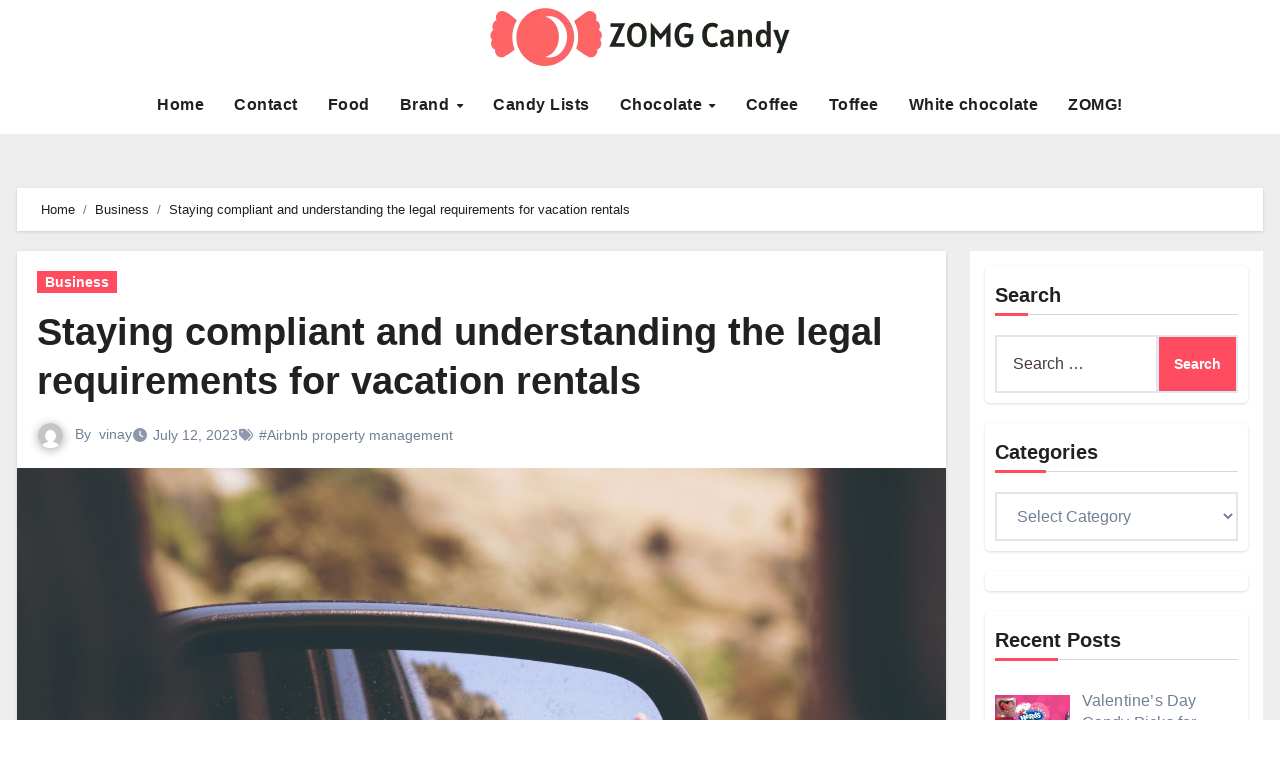

--- FILE ---
content_type: text/html; charset=UTF-8
request_url: https://zomgcandy.com/staying-compliant-and-understanding-the-legal-requirements-for-vacation-rentals/
body_size: 114971
content:
<!DOCTYPE html><html lang="en-US"><head><script data-no-optimize="1">var litespeed_docref=sessionStorage.getItem("litespeed_docref");litespeed_docref&&(Object.defineProperty(document,"referrer",{get:function(){return litespeed_docref}}),sessionStorage.removeItem("litespeed_docref"));</script> <meta charset="UTF-8"><meta name="viewport" content="width=device-width, initial-scale=1"><link rel="profile" href="https://gmpg.org/xfn/11"><meta name='robots' content='index, follow, max-image-preview:large, max-snippet:-1, max-video-preview:-1' /><title>Staying compliant and understanding the legal requirements for vacation rentals - ZOMG! Candy</title><meta name="description" content="As a vacation rental host, understanding and complying with the legal requirements of operating your property is essential for successful Airbnb property management." /><link rel="canonical" href="https://zomgcandy.com/staying-compliant-and-understanding-the-legal-requirements-for-vacation-rentals/" /><meta property="og:locale" content="en_US" /><meta property="og:type" content="article" /><meta property="og:title" content="Staying compliant and understanding the legal requirements for vacation rentals - ZOMG! Candy" /><meta property="og:description" content="As a vacation rental host, understanding and complying with the legal requirements of operating your property is essential for successful Airbnb property management." /><meta property="og:url" content="https://zomgcandy.com/staying-compliant-and-understanding-the-legal-requirements-for-vacation-rentals/" /><meta property="og:site_name" content="ZOMG! Candy" /><meta property="article:published_time" content="2023-07-12T12:08:47+00:00" /><meta property="og:image" content="https://zomgcandy.com/wp-content/uploads/2023/07/anja-Dt86cdOH-x4-unsplash-scaled.jpg" /><meta property="og:image:width" content="2560" /><meta property="og:image:height" content="1920" /><meta property="og:image:type" content="image/jpeg" /><meta name="author" content="vinay" /><meta name="twitter:card" content="summary_large_image" /><meta name="twitter:label1" content="Written by" /><meta name="twitter:data1" content="vinay" /><meta name="twitter:label2" content="Est. reading time" /><meta name="twitter:data2" content="4 minutes" /> <script type="application/ld+json" class="yoast-schema-graph">{"@context":"https://schema.org","@graph":[{"@type":"Article","@id":"https://zomgcandy.com/staying-compliant-and-understanding-the-legal-requirements-for-vacation-rentals/#article","isPartOf":{"@id":"https://zomgcandy.com/staying-compliant-and-understanding-the-legal-requirements-for-vacation-rentals/"},"author":{"name":"vinay","@id":"https://zomgcandy.com/#/schema/person/5f3807d6c79f7ae0024cd66d18e1d37e"},"headline":"Staying compliant and understanding the legal requirements for vacation rentals","datePublished":"2023-07-12T12:08:47+00:00","mainEntityOfPage":{"@id":"https://zomgcandy.com/staying-compliant-and-understanding-the-legal-requirements-for-vacation-rentals/"},"wordCount":727,"commentCount":0,"publisher":{"@id":"https://zomgcandy.com/#organization"},"image":{"@id":"https://zomgcandy.com/staying-compliant-and-understanding-the-legal-requirements-for-vacation-rentals/#primaryimage"},"thumbnailUrl":"https://zomgcandy.com/wp-content/uploads/2023/07/anja-Dt86cdOH-x4-unsplash-scaled.jpg","keywords":["Airbnb property management"],"articleSection":["Business"],"inLanguage":"en-US"},{"@type":"WebPage","@id":"https://zomgcandy.com/staying-compliant-and-understanding-the-legal-requirements-for-vacation-rentals/","url":"https://zomgcandy.com/staying-compliant-and-understanding-the-legal-requirements-for-vacation-rentals/","name":"Staying compliant and understanding the legal requirements for vacation rentals - ZOMG! Candy","isPartOf":{"@id":"https://zomgcandy.com/#website"},"primaryImageOfPage":{"@id":"https://zomgcandy.com/staying-compliant-and-understanding-the-legal-requirements-for-vacation-rentals/#primaryimage"},"image":{"@id":"https://zomgcandy.com/staying-compliant-and-understanding-the-legal-requirements-for-vacation-rentals/#primaryimage"},"thumbnailUrl":"https://zomgcandy.com/wp-content/uploads/2023/07/anja-Dt86cdOH-x4-unsplash-scaled.jpg","datePublished":"2023-07-12T12:08:47+00:00","description":"As a vacation rental host, understanding and complying with the legal requirements of operating your property is essential for successful Airbnb property management.","breadcrumb":{"@id":"https://zomgcandy.com/staying-compliant-and-understanding-the-legal-requirements-for-vacation-rentals/#breadcrumb"},"inLanguage":"en-US","potentialAction":[{"@type":"ReadAction","target":["https://zomgcandy.com/staying-compliant-and-understanding-the-legal-requirements-for-vacation-rentals/"]}]},{"@type":"ImageObject","inLanguage":"en-US","@id":"https://zomgcandy.com/staying-compliant-and-understanding-the-legal-requirements-for-vacation-rentals/#primaryimage","url":"https://zomgcandy.com/wp-content/uploads/2023/07/anja-Dt86cdOH-x4-unsplash-scaled.jpg","contentUrl":"https://zomgcandy.com/wp-content/uploads/2023/07/anja-Dt86cdOH-x4-unsplash-scaled.jpg","width":2560,"height":1920,"caption":"Airbnb property management"},{"@type":"BreadcrumbList","@id":"https://zomgcandy.com/staying-compliant-and-understanding-the-legal-requirements-for-vacation-rentals/#breadcrumb","itemListElement":[{"@type":"ListItem","position":1,"name":"Home","item":"https://zomgcandy.com/"},{"@type":"ListItem","position":2,"name":"Staying compliant and understanding the legal requirements for vacation rentals"}]},{"@type":"WebSite","@id":"https://zomgcandy.com/#website","url":"https://zomgcandy.com/","name":"ZOMG! Candy","description":"A candy blog with reviews and news of sugary treats and all things sweet!","publisher":{"@id":"https://zomgcandy.com/#organization"},"potentialAction":[{"@type":"SearchAction","target":{"@type":"EntryPoint","urlTemplate":"https://zomgcandy.com/?s={search_term_string}"},"query-input":{"@type":"PropertyValueSpecification","valueRequired":true,"valueName":"search_term_string"}}],"inLanguage":"en-US"},{"@type":"Organization","@id":"https://zomgcandy.com/#organization","name":"ZOMG! Candy","url":"https://zomgcandy.com/","logo":{"@type":"ImageObject","inLanguage":"en-US","@id":"https://zomgcandy.com/#/schema/logo/image/","url":"https://zomgcandy.com/wp-content/uploads/2024/08/Group-5.png","contentUrl":"https://zomgcandy.com/wp-content/uploads/2024/08/Group-5.png","width":300,"height":59,"caption":"ZOMG! Candy"},"image":{"@id":"https://zomgcandy.com/#/schema/logo/image/"}},{"@type":"Person","@id":"https://zomgcandy.com/#/schema/person/5f3807d6c79f7ae0024cd66d18e1d37e","name":"vinay","image":{"@type":"ImageObject","inLanguage":"en-US","@id":"https://zomgcandy.com/#/schema/person/image/","url":"https://zomgcandy.com/wp-content/litespeed/avatar/9d86858e2363a50c541f70900ae20bb5.jpg?ver=1769402806","contentUrl":"https://zomgcandy.com/wp-content/litespeed/avatar/9d86858e2363a50c541f70900ae20bb5.jpg?ver=1769402806","caption":"vinay"},"url":"https://zomgcandy.com/author/vinay/"}]}</script> <link rel='dns-prefetch' href='//fonts.googleapis.com' /><link rel="alternate" type="application/rss+xml" title="ZOMG! Candy &raquo; Feed" href="https://zomgcandy.com/feed/" /><link rel="alternate" title="oEmbed (JSON)" type="application/json+oembed" href="https://zomgcandy.com/wp-json/oembed/1.0/embed?url=https%3A%2F%2Fzomgcandy.com%2Fstaying-compliant-and-understanding-the-legal-requirements-for-vacation-rentals%2F" /><link rel="alternate" title="oEmbed (XML)" type="text/xml+oembed" href="https://zomgcandy.com/wp-json/oembed/1.0/embed?url=https%3A%2F%2Fzomgcandy.com%2Fstaying-compliant-and-understanding-the-legal-requirements-for-vacation-rentals%2F&#038;format=xml" /><style id='wp-img-auto-sizes-contain-inline-css' type='text/css'>img:is([sizes=auto i],[sizes^="auto," i]){contain-intrinsic-size:3000px 1500px}
/*# sourceURL=wp-img-auto-sizes-contain-inline-css */</style><link data-optimized="2" rel="stylesheet" href="https://zomgcandy.com/wp-content/litespeed/css/06c33dc8f9f2b59a64b4821cbaec29b6.css?ver=8096c" /><style id='global-styles-inline-css' type='text/css'>:root{--wp--preset--aspect-ratio--square: 1;--wp--preset--aspect-ratio--4-3: 4/3;--wp--preset--aspect-ratio--3-4: 3/4;--wp--preset--aspect-ratio--3-2: 3/2;--wp--preset--aspect-ratio--2-3: 2/3;--wp--preset--aspect-ratio--16-9: 16/9;--wp--preset--aspect-ratio--9-16: 9/16;--wp--preset--color--black: #000000;--wp--preset--color--cyan-bluish-gray: #abb8c3;--wp--preset--color--white: #ffffff;--wp--preset--color--pale-pink: #f78da7;--wp--preset--color--vivid-red: #cf2e2e;--wp--preset--color--luminous-vivid-orange: #ff6900;--wp--preset--color--luminous-vivid-amber: #fcb900;--wp--preset--color--light-green-cyan: #7bdcb5;--wp--preset--color--vivid-green-cyan: #00d084;--wp--preset--color--pale-cyan-blue: #8ed1fc;--wp--preset--color--vivid-cyan-blue: #0693e3;--wp--preset--color--vivid-purple: #9b51e0;--wp--preset--gradient--vivid-cyan-blue-to-vivid-purple: linear-gradient(135deg,rgb(6,147,227) 0%,rgb(155,81,224) 100%);--wp--preset--gradient--light-green-cyan-to-vivid-green-cyan: linear-gradient(135deg,rgb(122,220,180) 0%,rgb(0,208,130) 100%);--wp--preset--gradient--luminous-vivid-amber-to-luminous-vivid-orange: linear-gradient(135deg,rgb(252,185,0) 0%,rgb(255,105,0) 100%);--wp--preset--gradient--luminous-vivid-orange-to-vivid-red: linear-gradient(135deg,rgb(255,105,0) 0%,rgb(207,46,46) 100%);--wp--preset--gradient--very-light-gray-to-cyan-bluish-gray: linear-gradient(135deg,rgb(238,238,238) 0%,rgb(169,184,195) 100%);--wp--preset--gradient--cool-to-warm-spectrum: linear-gradient(135deg,rgb(74,234,220) 0%,rgb(151,120,209) 20%,rgb(207,42,186) 40%,rgb(238,44,130) 60%,rgb(251,105,98) 80%,rgb(254,248,76) 100%);--wp--preset--gradient--blush-light-purple: linear-gradient(135deg,rgb(255,206,236) 0%,rgb(152,150,240) 100%);--wp--preset--gradient--blush-bordeaux: linear-gradient(135deg,rgb(254,205,165) 0%,rgb(254,45,45) 50%,rgb(107,0,62) 100%);--wp--preset--gradient--luminous-dusk: linear-gradient(135deg,rgb(255,203,112) 0%,rgb(199,81,192) 50%,rgb(65,88,208) 100%);--wp--preset--gradient--pale-ocean: linear-gradient(135deg,rgb(255,245,203) 0%,rgb(182,227,212) 50%,rgb(51,167,181) 100%);--wp--preset--gradient--electric-grass: linear-gradient(135deg,rgb(202,248,128) 0%,rgb(113,206,126) 100%);--wp--preset--gradient--midnight: linear-gradient(135deg,rgb(2,3,129) 0%,rgb(40,116,252) 100%);--wp--preset--font-size--small: 13px;--wp--preset--font-size--medium: 20px;--wp--preset--font-size--large: 36px;--wp--preset--font-size--x-large: 42px;--wp--preset--spacing--20: 0.44rem;--wp--preset--spacing--30: 0.67rem;--wp--preset--spacing--40: 1rem;--wp--preset--spacing--50: 1.5rem;--wp--preset--spacing--60: 2.25rem;--wp--preset--spacing--70: 3.38rem;--wp--preset--spacing--80: 5.06rem;--wp--preset--shadow--natural: 6px 6px 9px rgba(0, 0, 0, 0.2);--wp--preset--shadow--deep: 12px 12px 50px rgba(0, 0, 0, 0.4);--wp--preset--shadow--sharp: 6px 6px 0px rgba(0, 0, 0, 0.2);--wp--preset--shadow--outlined: 6px 6px 0px -3px rgb(255, 255, 255), 6px 6px rgb(0, 0, 0);--wp--preset--shadow--crisp: 6px 6px 0px rgb(0, 0, 0);}:where(.is-layout-flex){gap: 0.5em;}:where(.is-layout-grid){gap: 0.5em;}body .is-layout-flex{display: flex;}.is-layout-flex{flex-wrap: wrap;align-items: center;}.is-layout-flex > :is(*, div){margin: 0;}body .is-layout-grid{display: grid;}.is-layout-grid > :is(*, div){margin: 0;}:where(.wp-block-columns.is-layout-flex){gap: 2em;}:where(.wp-block-columns.is-layout-grid){gap: 2em;}:where(.wp-block-post-template.is-layout-flex){gap: 1.25em;}:where(.wp-block-post-template.is-layout-grid){gap: 1.25em;}.has-black-color{color: var(--wp--preset--color--black) !important;}.has-cyan-bluish-gray-color{color: var(--wp--preset--color--cyan-bluish-gray) !important;}.has-white-color{color: var(--wp--preset--color--white) !important;}.has-pale-pink-color{color: var(--wp--preset--color--pale-pink) !important;}.has-vivid-red-color{color: var(--wp--preset--color--vivid-red) !important;}.has-luminous-vivid-orange-color{color: var(--wp--preset--color--luminous-vivid-orange) !important;}.has-luminous-vivid-amber-color{color: var(--wp--preset--color--luminous-vivid-amber) !important;}.has-light-green-cyan-color{color: var(--wp--preset--color--light-green-cyan) !important;}.has-vivid-green-cyan-color{color: var(--wp--preset--color--vivid-green-cyan) !important;}.has-pale-cyan-blue-color{color: var(--wp--preset--color--pale-cyan-blue) !important;}.has-vivid-cyan-blue-color{color: var(--wp--preset--color--vivid-cyan-blue) !important;}.has-vivid-purple-color{color: var(--wp--preset--color--vivid-purple) !important;}.has-black-background-color{background-color: var(--wp--preset--color--black) !important;}.has-cyan-bluish-gray-background-color{background-color: var(--wp--preset--color--cyan-bluish-gray) !important;}.has-white-background-color{background-color: var(--wp--preset--color--white) !important;}.has-pale-pink-background-color{background-color: var(--wp--preset--color--pale-pink) !important;}.has-vivid-red-background-color{background-color: var(--wp--preset--color--vivid-red) !important;}.has-luminous-vivid-orange-background-color{background-color: var(--wp--preset--color--luminous-vivid-orange) !important;}.has-luminous-vivid-amber-background-color{background-color: var(--wp--preset--color--luminous-vivid-amber) !important;}.has-light-green-cyan-background-color{background-color: var(--wp--preset--color--light-green-cyan) !important;}.has-vivid-green-cyan-background-color{background-color: var(--wp--preset--color--vivid-green-cyan) !important;}.has-pale-cyan-blue-background-color{background-color: var(--wp--preset--color--pale-cyan-blue) !important;}.has-vivid-cyan-blue-background-color{background-color: var(--wp--preset--color--vivid-cyan-blue) !important;}.has-vivid-purple-background-color{background-color: var(--wp--preset--color--vivid-purple) !important;}.has-black-border-color{border-color: var(--wp--preset--color--black) !important;}.has-cyan-bluish-gray-border-color{border-color: var(--wp--preset--color--cyan-bluish-gray) !important;}.has-white-border-color{border-color: var(--wp--preset--color--white) !important;}.has-pale-pink-border-color{border-color: var(--wp--preset--color--pale-pink) !important;}.has-vivid-red-border-color{border-color: var(--wp--preset--color--vivid-red) !important;}.has-luminous-vivid-orange-border-color{border-color: var(--wp--preset--color--luminous-vivid-orange) !important;}.has-luminous-vivid-amber-border-color{border-color: var(--wp--preset--color--luminous-vivid-amber) !important;}.has-light-green-cyan-border-color{border-color: var(--wp--preset--color--light-green-cyan) !important;}.has-vivid-green-cyan-border-color{border-color: var(--wp--preset--color--vivid-green-cyan) !important;}.has-pale-cyan-blue-border-color{border-color: var(--wp--preset--color--pale-cyan-blue) !important;}.has-vivid-cyan-blue-border-color{border-color: var(--wp--preset--color--vivid-cyan-blue) !important;}.has-vivid-purple-border-color{border-color: var(--wp--preset--color--vivid-purple) !important;}.has-vivid-cyan-blue-to-vivid-purple-gradient-background{background: var(--wp--preset--gradient--vivid-cyan-blue-to-vivid-purple) !important;}.has-light-green-cyan-to-vivid-green-cyan-gradient-background{background: var(--wp--preset--gradient--light-green-cyan-to-vivid-green-cyan) !important;}.has-luminous-vivid-amber-to-luminous-vivid-orange-gradient-background{background: var(--wp--preset--gradient--luminous-vivid-amber-to-luminous-vivid-orange) !important;}.has-luminous-vivid-orange-to-vivid-red-gradient-background{background: var(--wp--preset--gradient--luminous-vivid-orange-to-vivid-red) !important;}.has-very-light-gray-to-cyan-bluish-gray-gradient-background{background: var(--wp--preset--gradient--very-light-gray-to-cyan-bluish-gray) !important;}.has-cool-to-warm-spectrum-gradient-background{background: var(--wp--preset--gradient--cool-to-warm-spectrum) !important;}.has-blush-light-purple-gradient-background{background: var(--wp--preset--gradient--blush-light-purple) !important;}.has-blush-bordeaux-gradient-background{background: var(--wp--preset--gradient--blush-bordeaux) !important;}.has-luminous-dusk-gradient-background{background: var(--wp--preset--gradient--luminous-dusk) !important;}.has-pale-ocean-gradient-background{background: var(--wp--preset--gradient--pale-ocean) !important;}.has-electric-grass-gradient-background{background: var(--wp--preset--gradient--electric-grass) !important;}.has-midnight-gradient-background{background: var(--wp--preset--gradient--midnight) !important;}.has-small-font-size{font-size: var(--wp--preset--font-size--small) !important;}.has-medium-font-size{font-size: var(--wp--preset--font-size--medium) !important;}.has-large-font-size{font-size: var(--wp--preset--font-size--large) !important;}.has-x-large-font-size{font-size: var(--wp--preset--font-size--x-large) !important;}
/*# sourceURL=global-styles-inline-css */</style><style id='classic-theme-styles-inline-css' type='text/css'>/*! This file is auto-generated */
.wp-block-button__link{color:#fff;background-color:#32373c;border-radius:9999px;box-shadow:none;text-decoration:none;padding:calc(.667em + 2px) calc(1.333em + 2px);font-size:1.125em}.wp-block-file__button{background:#32373c;color:#fff;text-decoration:none}
/*# sourceURL=/wp-includes/css/classic-themes.min.css */</style><style id='ez-toc-inline-css' type='text/css'>div#ez-toc-container .ez-toc-title {font-size: 120%;}div#ez-toc-container .ez-toc-title {font-weight: 500;}div#ez-toc-container ul li , div#ez-toc-container ul li a {font-size: 95%;}div#ez-toc-container ul li , div#ez-toc-container ul li a {font-weight: 500;}div#ez-toc-container nav ul ul li {font-size: 90%;}.ez-toc-box-title {font-weight: bold; margin-bottom: 10px; text-align: center; text-transform: uppercase; letter-spacing: 1px; color: #666; padding-bottom: 5px;position:absolute;top:-4%;left:5%;background-color: inherit;transition: top 0.3s ease;}.ez-toc-box-title.toc-closed {top:-25%;}
/*# sourceURL=ez-toc-inline-css */</style> <script type="litespeed/javascript" data-src="https://zomgcandy.com/wp-includes/js/jquery/jquery.min.js" id="jquery-core-js"></script> <link rel="https://api.w.org/" href="https://zomgcandy.com/wp-json/" /><link rel="alternate" title="JSON" type="application/json" href="https://zomgcandy.com/wp-json/wp/v2/posts/27360" /><link rel="EditURI" type="application/rsd+xml" title="RSD" href="https://zomgcandy.com/xmlrpc.php?rsd" /><meta name="generator" content="WordPress 6.9" /><link rel='shortlink' href='https://zomgcandy.com/?p=27360' /><style>.bs-blog-post p:nth-of-type(1)::first-letter {
        display: none;
    }</style><style type="text/css" id="custom-background-css">:root {
            --wrap-color: #eee        }</style> <script type="litespeed/javascript">var clicky_custom=clicky_custom||{};clicky_custom.outbound_pattern=['/go/','/out/']</script> <script type="litespeed/javascript" data-src="//static.getclicky.com/101225031.js"></script> <style type="text/css">.site-title,
            .site-description {
                position: absolute;
                clip: rect(1px, 1px, 1px, 1px);
            }</style><meta name="rankz-verification" content="XOLXXLJGtoU8EYQ5"><meta name="pressbay-verify" content="78DJBLq7L75Fq9I1pFLp"><meta name="oMO7BM" content="NwbX8G" /> <script data-ad-client="ca-pub-6226408454938172" type="litespeed/javascript" data-src="https://pagead2.googlesyndication.com/pagead/js/adsbygoogle.js"></script> <meta name="google-site-verification" content="KhiBnL9UJPythVjhrqYgTMKFzXIuQ5vRD13D20q1-hI" /><meta name="posticywebsite" content="rUN9FfPcLG3y2OBdhRYXQfnIkhNZGd">
 <script type="litespeed/javascript" data-src="https://www.googletagmanager.com/gtag/js?id=G-8LNH9K2RRK"></script> <script type="litespeed/javascript">window.dataLayer=window.dataLayer||[];function gtag(){dataLayer.push(arguments)}
gtag('js',new Date());gtag('config','G-8LNH9K2RRK')</script><link rel="icon" href="https://zomgcandy.com/wp-content/uploads/2024/08/zomg-candy-favicon-color-1.png" sizes="32x32" /><link rel="icon" href="https://zomgcandy.com/wp-content/uploads/2024/08/zomg-candy-favicon-color-1.png" sizes="192x192" /><link rel="apple-touch-icon" href="https://zomgcandy.com/wp-content/uploads/2024/08/zomg-candy-favicon-color-1.png" /><meta name="msapplication-TileImage" content="https://zomgcandy.com/wp-content/uploads/2024/08/zomg-candy-favicon-color-1.png" /><style type="text/css" id="wp-custom-css">.textwidget.custom-html-widget img {
    width: auto !important;
    height: 65px;
}
.bs-widget {
    border-radius: 5px !important;
    padding: 10px !important;
    margin-bottom: 20px !important;
}
div#sidebar-right {
    background: #fff !important;
    padding: 15px !important;
}
nav.navbar.navbar-expand-lg .container {
    display: block !important;
}
.site-logo img {
    width: 300px !important;
    height:auto;
}
.site-logo {
    text-align: center;
    margin-bottom: 17px;
}
.custom-sidebar {
    display: none;
}
.home .custom-sidebar{
    display:block;
}
p {
    text-decoration: none;
}
a {
   text-decoration: none;
}
.bs-head-detail {
	display:none !important;
}
.single-post .bs-blog-post .bs-blog-thumb img {
    width: 100% !important;
}
.footer-logo .site-branding-text {
    display: none;
}
.footer-logo .site-logo{
    text-align:left;
}
.footer .bs-footer-bottom-area {
    background: #ddd;
	display:none;
}
.bs-footer-copyright {
    padding: 20px;
}
.bs-footer-copyright p{
    margin-bottom:0 !important;
    text-align: center;
}
h3, .h3 {
    font-size: 24px;
}</style></head><body class="wp-singular post-template-default single single-post postid-27360 single-format-standard wp-custom-logo wp-embed-responsive wp-theme-blogus wp-child-theme-blogpaper  ta-hide-date-author-in-list defaultcolor" ><div id="page" class="site">
<a class="skip-link screen-reader-text" href="#content">
Skip to content</a><div class="wrapper" id="custom-background-css"><header class="bs-headtwo"><div class="bs-head-detail d-none d-lg-block"><div class="container"><div class="row align-items-center"><div class="col-lg-6"></div><div class="col-lg-6"></div></div></div></div><div class="clearfix"></div><div class="bs-menu-full"><nav class="navbar navbar-expand-lg navbar-wp"><div class="container"><div class="m-header align-items-center">
<button class="navbar-toggler x collapsed" type="button" data-bs-toggle="collapse"
data-bs-target="#navbar-wp" aria-controls="navbar-wp" aria-expanded="false"
aria-label="Toggle navigation">
<span class="icon-bar"></span>
<span class="icon-bar"></span>
<span class="icon-bar"></span>
</button><div class="navbar-header"><div class="site-logo">
<a href="https://zomgcandy.com/" class="navbar-brand" rel="home"><img data-lazyloaded="1" src="[data-uri]" width="300" height="59" data-src="https://zomgcandy.com/wp-content/uploads/2024/08/Group-5.png.webp" class="custom-logo" alt="zomgcandy logo" decoding="async" /></a></div><div class="site-branding-text d-none"><div class="site-title"><a href="https://zomgcandy.com/" rel="home">ZOMG! Candy</a></div><p class="site-description">A candy blog with reviews and news of sugary treats and all things sweet!</p></div></div><div class="right-nav"></div></div><div class="navbar-header d-none d-lg-block"><div class="site-logo">
<a href="https://zomgcandy.com/" class="navbar-brand" rel="home"><img data-lazyloaded="1" src="[data-uri]" width="300" height="59" data-src="https://zomgcandy.com/wp-content/uploads/2024/08/Group-5.png.webp" class="custom-logo" alt="zomgcandy logo" decoding="async" /></a></div><div class="site-branding-text d-none"><p class="site-title"> <a href="https://zomgcandy.com/" rel="home">ZOMG! Candy</a></p><p class="site-description">A candy blog with reviews and news of sugary treats and all things sweet!</p></div></div><div class="collapse navbar-collapse" id="navbar-wp"><ul id="menu-main-menu-sam" class="nav navbar-nav mx-auto "><li id="menu-item-9673" class="menu-item menu-item-type-custom menu-item-object-custom menu-item-home menu-item-9673"><a class="nav-link" title="Home" href="https://zomgcandy.com/">Home</a></li><li id="menu-item-9674" class="menu-item menu-item-type-post_type menu-item-object-page menu-item-9674"><a class="nav-link" title="Contact" href="https://zomgcandy.com/contact-me/">Contact</a></li><li id="menu-item-9675" class="menu-item menu-item-type-taxonomy menu-item-object-category menu-item-9675"><a class="nav-link" title="Food" href="https://zomgcandy.com/category/brand/food/">Food</a></li><li id="menu-item-44064" class="menu-item menu-item-type-taxonomy menu-item-object-category menu-item-has-children menu-item-44064 dropdown"><a class="nav-link" title="Brand" href="https://zomgcandy.com/category/brand/" data-toggle="dropdown" class="dropdown-toggle">Brand </a><ul role="menu" class=" dropdown-menu"><li id="menu-item-44065" class="menu-item menu-item-type-taxonomy menu-item-object-category menu-item-44065"><a class="dropdown-item" title="Annabelle&#039;s" href="https://zomgcandy.com/category/brand/annabelles/">Annabelle&#8217;s</a></li><li id="menu-item-44066" class="menu-item menu-item-type-taxonomy menu-item-object-category menu-item-44066"><a class="dropdown-item" title="Cadbury" href="https://zomgcandy.com/category/brand/cadbury/">Cadbury</a></li><li id="menu-item-44067" class="menu-item menu-item-type-taxonomy menu-item-object-category menu-item-44067"><a class="dropdown-item" title="Cafferel" href="https://zomgcandy.com/category/brand/cafferel/">Cafferel</a></li><li id="menu-item-44068" class="menu-item menu-item-type-taxonomy menu-item-object-category menu-item-44068"><a class="dropdown-item" title="Charles Chocolates" href="https://zomgcandy.com/category/brand/charles-chocolates/">Charles Chocolates</a></li><li id="menu-item-44069" class="menu-item menu-item-type-taxonomy menu-item-object-category menu-item-44069"><a class="dropdown-item" title="Chocolove" href="https://zomgcandy.com/category/brand/chocolove/">Chocolove</a></li></ul></li><li id="menu-item-44070" class="menu-item menu-item-type-taxonomy menu-item-object-category menu-item-44070"><a class="nav-link" title="Candy Lists" href="https://zomgcandy.com/category/candy-lists/">Candy Lists</a></li><li id="menu-item-44073" class="menu-item menu-item-type-taxonomy menu-item-object-category menu-item-has-children menu-item-44073 dropdown"><a class="nav-link" title="Chocolate" href="https://zomgcandy.com/category/type/chocolate/" data-toggle="dropdown" class="dropdown-toggle">Chocolate </a><ul role="menu" class=" dropdown-menu"><li id="menu-item-44071" class="menu-item menu-item-type-taxonomy menu-item-object-category menu-item-44071"><a class="dropdown-item" title="Caramel" href="https://zomgcandy.com/category/type/caramel/">Caramel</a></li><li id="menu-item-44072" class="menu-item menu-item-type-taxonomy menu-item-object-category menu-item-44072"><a class="dropdown-item" title="Chewy" href="https://zomgcandy.com/category/type/chewy/">Chewy</a></li><li id="menu-item-44078" class="menu-item menu-item-type-taxonomy menu-item-object-category menu-item-44078"><a class="dropdown-item" title="Yogurt" href="https://zomgcandy.com/category/type/yogurt/">Yogurt</a></li><li id="menu-item-44080" class="menu-item menu-item-type-taxonomy menu-item-object-category menu-item-44080"><a class="dropdown-item" title="Wonka" href="https://zomgcandy.com/category/brand/nestle/wonka/">Wonka</a></li></ul></li><li id="menu-item-44074" class="menu-item menu-item-type-taxonomy menu-item-object-category menu-item-44074"><a class="nav-link" title="Coffee" href="https://zomgcandy.com/category/type/coffee/">Coffee</a></li><li id="menu-item-44076" class="menu-item menu-item-type-taxonomy menu-item-object-category menu-item-44076"><a class="nav-link" title="Toffee" href="https://zomgcandy.com/category/type/toffee/">Toffee</a></li><li id="menu-item-44077" class="menu-item menu-item-type-taxonomy menu-item-object-category menu-item-44077"><a class="nav-link" title="White chocolate" href="https://zomgcandy.com/category/type/white-chocolate/">White chocolate</a></li><li id="menu-item-44081" class="menu-item menu-item-type-taxonomy menu-item-object-category menu-item-44081"><a class="nav-link" title="ZOMG!" href="https://zomgcandy.com/category/rating/zomg/">ZOMG!</a></li></ul></div><div class="desk-header right-nav position-relative align-items-center"></div></div></nav></div></header><div class="mainfeatured mb-4"><div class="container"><div class="row"></div></div></div><main id="content" class="single-class"><div class="container"><div class="row"><div class="bs-breadcrumb-section"><div class="overlay"><div class="container"><div class="row"><nav aria-label="breadcrumb"><ol class="breadcrumb"><div role="navigation" aria-label="Breadcrumbs" class="breadcrumb-trail breadcrumbs" itemprop="breadcrumb"><ul class="breadcrumb trail-items" itemscope itemtype="http://schema.org/BreadcrumbList"><meta name="numberOfItems" content="3" /><meta name="itemListOrder" content="Ascending" /><li itemprop="itemListElement breadcrumb-item" itemscope itemtype="http://schema.org/ListItem" class="trail-item breadcrumb-item  trail-begin"><a href="https://zomgcandy.com/" rel="home" itemprop="item"><span itemprop="name">Home</span></a><meta itemprop="position" content="1" /></li><li itemprop="itemListElement breadcrumb-item" itemscope itemtype="http://schema.org/ListItem" class="trail-item breadcrumb-item "><a href="https://zomgcandy.com/category/business/" itemprop="item"><span itemprop="name">Business</span></a><meta itemprop="position" content="2" /></li><li itemprop="itemListElement breadcrumb-item" itemscope itemtype="http://schema.org/ListItem" class="trail-item breadcrumb-item  trail-end"><span itemprop="name"><span itemprop="name">Staying compliant and understanding the legal requirements for vacation rentals</span></span><meta itemprop="position" content="3" /></li></ul></div></ol></nav></div></div></div></div><div class="col-lg-9"><div class="bs-blog-post single"><div class="bs-header"><div class="bs-blog-category">
<a class="blogus-categories category-color-1" href="https://zomgcandy.com/category/business/" alt="View all posts in Business">
Business
</a></div><h1 class="title">
<a href="https://zomgcandy.com/staying-compliant-and-understanding-the-legal-requirements-for-vacation-rentals/" title="Permalink to: Staying compliant and understanding the legal requirements for vacation rentals">
Staying compliant and understanding the legal requirements for vacation rentals                        </a></h1><div class="bs-info-author-block"><div class="bs-blog-meta mb-0">
<span class="bs-author">
<a class="auth" href="https://zomgcandy.com/author/vinay/">
<img data-lazyloaded="1" src="[data-uri]" alt='' data-src='https://zomgcandy.com/wp-content/litespeed/avatar/6e1bcf1e7393bb248892b0e2a7841542.jpg?ver=1769402459' data-srcset='https://zomgcandy.com/wp-content/litespeed/avatar/3cfe662bfb16c610944afc4f81b1ec18.jpg?ver=1769402459 2x' class='avatar avatar-150 photo' height='150' width='150' decoding='async'/>                                    </a>
By                                    <a class="ms-1" href="https://zomgcandy.com/author/vinay/">
vinay                                    </a>
</span>
<span class="bs-blog-date">
<a href="https://zomgcandy.com/2023/07/"><time datetime="">July 12, 2023</time></a>
</span>
<span class="blogus-tags tag-links">
<a href="https://zomgcandy.com/tag/airbnb-property-management/">#Airbnb property management</a>                            </span></div></div></div><div class="bs-blog-thumb"><img data-lazyloaded="1" src="[data-uri]" width="2560" height="1920" data-src="https://zomgcandy.com/wp-content/uploads/2023/07/anja-Dt86cdOH-x4-unsplash-scaled.jpg" class="img-fluid attachment-full size-full wp-post-image" alt="Airbnb property management" decoding="async" fetchpriority="high" data-srcset="https://zomgcandy.com/wp-content/uploads/2023/07/anja-Dt86cdOH-x4-unsplash-scaled.jpg 2560w, https://zomgcandy.com/wp-content/uploads/2023/07/anja-Dt86cdOH-x4-unsplash-300x225.jpg 300w, https://zomgcandy.com/wp-content/uploads/2023/07/anja-Dt86cdOH-x4-unsplash-1024x768.jpg 1024w, https://zomgcandy.com/wp-content/uploads/2023/07/anja-Dt86cdOH-x4-unsplash-768x576.jpg 768w, https://zomgcandy.com/wp-content/uploads/2023/07/anja-Dt86cdOH-x4-unsplash-1536x1152.jpg 1536w, https://zomgcandy.com/wp-content/uploads/2023/07/anja-Dt86cdOH-x4-unsplash-2048x1536.jpg 2048w" data-sizes="(max-width: 2560px) 100vw, 2560px" /></div><article class="small single"><p><span style="font-weight: 400;">As a vacation rental host, understanding and complying with the legal requirements of operating your property is essential for successful </span><a href="https://www.igms.com/airbnb-property-management/"><span style="font-weight: 400;">Airbnb property management</span></a><span style="font-weight: 400;">. Navigating the legal landscape can be challenging, with regulations varying from location to location. In this article, we will explore the key legal considerations for vacation rentals, helping you stay compliant and protect your business. From zoning and permits to tax obligations and safety regulations, having a solid understanding of the legal requirements is crucial for maintaining a positive host-guest relationship and avoiding potential legal pitfalls.</span></p><div id="ez-toc-container" class="ez-toc-v2_0_80 counter-hierarchy ez-toc-counter ez-toc-grey ez-toc-container-direction"><p class="ez-toc-title" style="cursor:inherit">Table of Contents</p>
<label for="ez-toc-cssicon-toggle-item-6979c50be6c22" class="ez-toc-cssicon-toggle-label"><span class=""><span class="eztoc-hide" style="display:none;">Toggle</span><span class="ez-toc-icon-toggle-span"><svg style="fill: #999;color:#999" xmlns="http://www.w3.org/2000/svg" class="list-377408" width="20px" height="20px" viewBox="0 0 24 24" fill="none"><path d="M6 6H4v2h2V6zm14 0H8v2h12V6zM4 11h2v2H4v-2zm16 0H8v2h12v-2zM4 16h2v2H4v-2zm16 0H8v2h12v-2z" fill="currentColor"></path></svg><svg style="fill: #999;color:#999" class="arrow-unsorted-368013" xmlns="http://www.w3.org/2000/svg" width="10px" height="10px" viewBox="0 0 24 24" version="1.2" baseProfile="tiny"><path d="M18.2 9.3l-6.2-6.3-6.2 6.3c-.2.2-.3.4-.3.7s.1.5.3.7c.2.2.4.3.7.3h11c.3 0 .5-.1.7-.3.2-.2.3-.5.3-.7s-.1-.5-.3-.7zM5.8 14.7l6.2 6.3 6.2-6.3c.2-.2.3-.5.3-.7s-.1-.5-.3-.7c-.2-.2-.4-.3-.7-.3h-11c-.3 0-.5.1-.7.3-.2.2-.3.5-.3.7s.1.5.3.7z"/></svg></span></span></label><input type="checkbox"  id="ez-toc-cssicon-toggle-item-6979c50be6c22"  aria-label="Toggle" /><nav><ul class='ez-toc-list ez-toc-list-level-1 ' ><li class='ez-toc-page-1 ez-toc-heading-level-3'><a class="ez-toc-link ez-toc-heading-1" href="#Zoning_and_Land_Use_Regulations" >Zoning and Land Use Regulations:</a></li><li class='ez-toc-page-1 ez-toc-heading-level-3'><a class="ez-toc-link ez-toc-heading-2" href="#Permitting_and_Licensing_Requirements" >Permitting and Licensing Requirements:</a></li><li class='ez-toc-page-1 ez-toc-heading-level-3'><a class="ez-toc-link ez-toc-heading-3" href="#Tax_Obligations" >Tax Obligations:</a></li><li class='ez-toc-page-1 ez-toc-heading-level-3'><a class="ez-toc-link ez-toc-heading-4" href="#Safety_and_Building_Code_Compliance" >Safety and Building Code Compliance:</a></li><li class='ez-toc-page-1 ez-toc-heading-level-3'><a class="ez-toc-link ez-toc-heading-5" href="#Lease_Agreements_and_Guest_Contracts" >Lease Agreements and Guest Contracts:</a></li><li class='ez-toc-page-1 ez-toc-heading-level-3'><a class="ez-toc-link ez-toc-heading-6" href="#Data_Privacy_and_Security" >Data Privacy and Security:</a></li><li class='ez-toc-page-1 ez-toc-heading-level-3'><a class="ez-toc-link ez-toc-heading-7" href="#Conclusion" >Conclusion:</a></li></ul></nav></div><h3><span class="ez-toc-section" id="Zoning_and_Land_Use_Regulations"></span><span style="font-weight: 400;"><br />
</span><span style="font-weight: 400;"><br />
</span><span style="font-weight: 400;">Zoning and Land Use Regulations:</span><span class="ez-toc-section-end"></span></h3><p><span style="font-weight: 400;"><br />
</span><span style="font-weight: 400;">One of the primary<a href="https://en.wikipedia.org/wiki/Law"> legal</a> considerations for vacation rentals is zoning and land use regulations. Different jurisdictions have specific zoning laws that dictate whether short-term rentals are allowed in certain areas. It&#8217;s important to research and understand the zoning regulations in your location to ensure that your property is legally permitted for vacation rental use. Some areas may have restrictions or require special permits, so familiarize yourself with the local rules and comply accordingly.</span></p><h3><span class="ez-toc-section" id="Permitting_and_Licensing_Requirements"></span><span style="font-weight: 400;"><br />
</span><span style="font-weight: 400;"><br />
</span><span style="font-weight: 400;">Permitting and Licensing Requirements:</span><span class="ez-toc-section-end"></span></h3><p><span style="font-weight: 400;"><br />
</span><span style="font-weight: 400;">In addition to zoning regulations, many jurisdictions require hosts to obtain permits or licenses to operate a vacation rental legally. These permits may include short-term rental permits, business licenses, or lodging tax licenses. It&#8217;s crucial to research and comply with the specific permitting and licensing requirements in your area to avoid penalties or the risk of being shut down. Contact the local authorities or consult with a legal professional to ensure you have the necessary permits and licenses in place.</span></p><h3><span class="ez-toc-section" id="Tax_Obligations"></span><span style="font-weight: 400;"><br />
</span><span style="font-weight: 400;"><br />
</span><span style="font-weight: 400;">Tax Obligations:</span><span class="ez-toc-section-end"></span></h3><p><span style="font-weight: 400;"><br />
</span><span style="font-weight: 400;">Vacation rental hosts typically have tax obligations that need to be fulfilled. This can include occupancy taxes, sales taxes, or transient accommodation taxes. It&#8217;s important to understand the tax regulations in your jurisdiction and comply with the requirements. Keep accurate records of your rental income and expenses, and consult with a tax professional or accountant to ensure you are properly reporting and remitting taxes. Failing to meet your tax obligations can result in fines and legal consequences, so it&#8217;s crucial to stay informed and fulfill your responsibilities.</span></p><h3><span class="ez-toc-section" id="Safety_and_Building_Code_Compliance"></span><span style="font-weight: 400;"><br />
</span><span style="font-weight: 400;"><br />
</span><span style="font-weight: 400;">Safety and Building Code Compliance:</span><span class="ez-toc-section-end"></span></h3><p><span style="font-weight: 400;"><br />
</span><span style="font-weight: 400;">Ensuring the safety of your guests is of utmost importance in vacation rentals. Familiarize yourself with the local safety and building code regulations that apply to your property. This may include fire safety measures, emergency exits, smoke detectors, carbon monoxide detectors, and more. Regularly inspect your property to ensure compliance with safety standards and address any issues promptly. By prioritizing safety and adhering to building codes, you create a secure and comfortable environment for your guests and reduce the risk of legal liability.</span></p><h3><span class="ez-toc-section" id="Lease_Agreements_and_Guest_Contracts"></span><span style="font-weight: 400;"><br />
</span><span style="font-weight: 400;"><br />
</span><span style="font-weight: 400;">Lease Agreements and Guest Contracts:</span><span class="ez-toc-section-end"></span></h3><p><span style="font-weight: 400;"><br />
</span><span style="font-weight: 400;">Having clear and comprehensive lease agreements or guest contracts is essential for Airbnb property management. These documents outline the terms and conditions of the rental, including rules, policies, and liability disclaimers. Consult with a legal professional to draft lease agreements or guest contracts that are compliant with local laws and adequately protect your rights as a host. Clearly communicate expectations to guests and ensure they understand and agree to the terms outlined in the agreement. These contracts can help resolve disputes and provide legal protection in case of any issues or damages during the guest&#8217;s stay.</span></p><h3><span class="ez-toc-section" id="Data_Privacy_and_Security"></span><span style="font-weight: 400;"><br />
</span><span style="font-weight: 400;"><br />
</span><span style="font-weight: 400;">Data Privacy and Security:</span><span class="ez-toc-section-end"></span></h3><p><span style="font-weight: 400;"><br />
</span><span style="font-weight: 400;">In the digital age, data privacy and security are critical considerations for vacation rental hosts. Ensure that you comply with relevant data protection laws and regulations, such as the General Data Protection Regulation (GDPR) in the European Union or other local privacy laws. Safeguard guest information and only collect and use data as necessary for the rental process. Implement security measures to protect sensitive information and prevent unauthorized access. Prioritize data privacy and security to build trust with your guests and avoid potential legal repercussions.</span></p><h3><span class="ez-toc-section" id="Conclusion"></span><span style="font-weight: 400;"><br />
</span><span style="font-weight: 400;"><br />
</span><span style="font-weight: 400;">Conclusion:</span><span class="ez-toc-section-end"></span></h3><p><span style="font-weight: 400;"><br />
</span><span style="font-weight: 400;">Understanding and staying compliant with the legal requirements for vacation rentals is vital for Airbnb property management. By familiarizing yourself with zoning and land use regulations, obtaining the necessary permits and licenses, fulfilling tax obligations, ensuring safety and building code compliance, having comprehensive lease agreements or guest contracts, and prioritizing data privacy and security, you can operate your vacation rental business legally and ethically. Stay informed about local laws and consult with legal professionals when needed to ensure you maintain a positive host-guest relationship while protecting your business and minimizing legal risks.</span></p><div class="clearfix mb-3"></div><nav class="navigation post-navigation" aria-label="Posts"><h2 class="screen-reader-text">Post navigation</h2><div class="nav-links"><div class="nav-previous"><a href="https://zomgcandy.com/achieving-your-ideal-body-at-a-medspa-in-baton-rouge-innovative-techniques-and-procedures/" rel="prev"><div class="fas fa-angle-double-left"></div><span> Achieving Your Ideal Body at a Medspa in Baton Rouge: Innovative Techniques and Procedures</span></a></div><div class="nav-next"><a href="https://zomgcandy.com/a-comprehensive-guide-to-uk-business-energy-rates-tips-for-minimizing-costs-and-choosing-the-ideal-plan/" rel="next"><span>A Comprehensive Guide to UK Business Energy Rates: Tips for Minimizing Costs and Choosing the Ideal Plan </span><div class="fas fa-angle-double-right"></div></a></div></div></nav></article></div><div class="bs-info-author-block py-4 px-3 mb-4 flex-column justify-content-center text-center">
<a class="bs-author-pic mb-3" href="https://zomgcandy.com/author/vinay/"><img data-lazyloaded="1" src="[data-uri]" alt='' data-src='https://zomgcandy.com/wp-content/litespeed/avatar/6e1bcf1e7393bb248892b0e2a7841542.jpg?ver=1769402459' data-srcset='https://zomgcandy.com/wp-content/litespeed/avatar/3cfe662bfb16c610944afc4f81b1ec18.jpg?ver=1769402459 2x' class='avatar avatar-150 photo' height='150' width='150' loading='lazy' decoding='async'/></a><div class="flex-grow-1"><h4 class="title">By <a href ="https://zomgcandy.com/author/vinay/">vinay</a></h4><p></p></div></div><div class="py-4 px-3 mb-4 bs-card-box bs-single-related"><div class="bs-widget-title  mb-3 relat-cls"><h4 class="title">Related Post</h4></div><div class="related-post"><div class="row"><div class="col-md-4"><div class="bs-blog-post three md back-img bshre mb-md-0"  style="background-image: url('https://zomgcandy.com/wp-content/uploads/2025/11/Professional-Plumbers-1024x682.jpeg');" >
<a class="link-div" href="https://zomgcandy.com/how-professional-plumbers-save-you-time-and-money-in-minneapolis/"></a><div class="inner"><div class="bs-blog-category">
<a class="blogus-categories category-color-1" href="https://zomgcandy.com/category/business/" alt="View all posts in Business">
Business
</a></div><h4 class="title sm mb-0">
<a href="https://zomgcandy.com/how-professional-plumbers-save-you-time-and-money-in-minneapolis/" title="Permalink to: How Professional Plumbers Save You Time and Money in Minneapolis">
How Professional Plumbers Save You Time and Money in Minneapolis                                            </a></h4><div class="bs-blog-meta">
<span class="bs-author">
<a class="auth" href="https://zomgcandy.com/author/varsha/">
<img data-lazyloaded="1" src="[data-uri]" alt='' data-src='https://zomgcandy.com/wp-content/litespeed/avatar/9e44e3463aa227305c1a9f52786f62fc.jpg?ver=1769402459' data-srcset='https://zomgcandy.com/wp-content/litespeed/avatar/a0bf630ae50ba3ddd43bc43e35f1c2f5.jpg?ver=1769402459 2x' class='avatar avatar-150 photo' height='150' width='150' loading='lazy' decoding='async'/>Varsha            </a>
</span>
<span class="bs-blog-date">
<a href="https://zomgcandy.com/2025/11/"><time datetime="">November 5, 2025</time></a>
</span></div></div></div></div><div class="col-md-4"><div class="bs-blog-post three md back-img bshre mb-md-0"  style="background-image: url('https://zomgcandy.com/wp-content/uploads/2025/07/Confectioners-1024x576.jpg');" >
<a class="link-div" href="https://zomgcandy.com/when-confectioners-need-more-than-the-factory-floor/"></a><div class="inner"><div class="bs-blog-category">
<a class="blogus-categories category-color-1" href="https://zomgcandy.com/category/business/" alt="View all posts in Business">
Business
</a></div><h4 class="title sm mb-0">
<a href="https://zomgcandy.com/when-confectioners-need-more-than-the-factory-floor/" title="Permalink to: When Confectioners Need More Than the Factory Floor">
When Confectioners Need More Than the Factory Floor                                            </a></h4><div class="bs-blog-meta">
<span class="bs-author">
<a class="auth" href="https://zomgcandy.com/author/varsha/">
<img data-lazyloaded="1" src="[data-uri]" alt='' data-src='https://zomgcandy.com/wp-content/litespeed/avatar/9e44e3463aa227305c1a9f52786f62fc.jpg?ver=1769402459' data-srcset='https://zomgcandy.com/wp-content/litespeed/avatar/a0bf630ae50ba3ddd43bc43e35f1c2f5.jpg?ver=1769402459 2x' class='avatar avatar-150 photo' height='150' width='150' loading='lazy' decoding='async'/>Varsha            </a>
</span>
<span class="bs-blog-date">
<a href="https://zomgcandy.com/2025/07/"><time datetime="">July 10, 2025</time></a>
</span></div></div></div></div><div class="col-md-4"><div class="bs-blog-post three md back-img bshre mb-md-0"  style="background-image: url('https://zomgcandy.com/wp-content/uploads/2025/06/i-1-1024x683.jpg');" >
<a class="link-div" href="https://zomgcandy.com/maximizing-efficiency-in-stone-fabrication-with-alpha-cutting-kits-and-the-alpha-tile-bullnose-kit/"></a><div class="inner"><div class="bs-blog-category">
<a class="blogus-categories category-color-1" href="https://zomgcandy.com/category/business/" alt="View all posts in Business">
Business
</a></div><h4 class="title sm mb-0">
<a href="https://zomgcandy.com/maximizing-efficiency-in-stone-fabrication-with-alpha-cutting-kits-and-the-alpha-tile-bullnose-kit/" title="Permalink to: Maximizing Efficiency In Stone Fabrication With Alpha Cutting Kits And The Alpha Tile Bullnose Kit">
Maximizing Efficiency In Stone Fabrication With Alpha Cutting Kits And The Alpha Tile Bullnose Kit                                            </a></h4><div class="bs-blog-meta">
<span class="bs-author">
<a class="auth" href="https://zomgcandy.com/author/varsha/">
<img data-lazyloaded="1" src="[data-uri]" alt='' data-src='https://zomgcandy.com/wp-content/litespeed/avatar/9e44e3463aa227305c1a9f52786f62fc.jpg?ver=1769402459' data-srcset='https://zomgcandy.com/wp-content/litespeed/avatar/a0bf630ae50ba3ddd43bc43e35f1c2f5.jpg?ver=1769402459 2x' class='avatar avatar-150 photo' height='150' width='150' loading='lazy' decoding='async'/>Varsha            </a>
</span>
<span class="bs-blog-date">
<a href="https://zomgcandy.com/2025/06/"><time datetime="">June 24, 2025</time></a>
</span></div></div></div></div></div></div></div></div><aside class="col-lg-3"><div id="sidebar-right" class="bs-sidebar  bs-sticky "><div id="search-7" class="bs-widget widget_search"><div class="bs-widget-title"><h2 class="title">Search</h2></div><form role="search" method="get" class="search-form" action="https://zomgcandy.com/">
<label>
<span class="screen-reader-text">Search for:</span>
<input type="search" class="search-field" placeholder="Search &hellip;" value="" name="s" />
</label>
<input type="submit" class="search-submit" value="Search" /></form></div><div id="categories-7" class="bs-widget widget_categories"><div class="bs-widget-title"><h2 class="title">Categories</h2></div><form action="https://zomgcandy.com" method="get"><label class="screen-reader-text" for="cat">Categories</label><select  name='cat' id='cat' class='postform'><option value='-1'>Select Category</option><option class="level-0" value="111">&#8212;</option><option class="level-0" value="3470">accessories</option><option class="level-0" value="3467">Accident</option><option class="level-0" value="90">aerated</option><option class="level-0" value="86">African</option><option class="level-0" value="3275">animal</option><option class="level-0" value="45">Annabelle&#8217;s</option><option class="level-0" value="280">Apps</option><option class="level-0" value="2324">Apps</option><option class="level-0" value="2402">Artificial Grassing</option><option class="level-0" value="3510">Arts</option><option class="level-0" value="46">Asian (China, Japan, and Korea)</option><option class="level-0" value="47">Australian/New Zealand</option><option class="level-0" value="1475">Automotive</option><option class="level-0" value="3135">Baby</option><option class="level-0" value="3209">Bank</option><option class="level-0" value="3245">Beauty</option><option class="level-0" value="315">Berry</option><option class="level-0" value="3398">Bitcoin</option><option class="level-0" value="3437">blog</option><option class="level-0" value="3">brand</option><option class="level-0" value="269">Business</option><option class="level-0" value="309">Bussiness</option><option class="level-0" value="48">Cacao Reserve</option><option class="level-0" value="4">Cadbury</option><option class="level-0" value="202">Candy History</option><option class="level-0" value="142">Candy Lists</option><option class="level-0" value="6">candy resource</option><option class="level-0" value="1684">Candy type</option><option class="level-0" value="3391">car</option><option class="level-0" value="49">caramel</option><option class="level-0" value="2120">career</option><option class="level-0" value="118">Charles Chocolates</option><option class="level-0" value="50">chewy</option><option class="level-0" value="326">Children and Parenting</option><option class="level-0" value="51">chocolate</option><option class="level-0" value="94">Chocolove</option><option class="level-0" value="104">Christmas</option><option class="level-0" value="3260">Cleaning</option><option class="level-0" value="3465">clothing</option><option class="level-0" value="52">coconut</option><option class="level-0" value="3522">Codere Argentina</option><option class="level-0" value="53">coffee</option><option class="level-0" value="54">compressed sugar</option><option class="level-0" value="3254">Construction</option><option class="level-0" value="55">cookie</option><option class="level-0" value="317">Cookies</option><option class="level-0" value="3262">cryptocurrency</option><option class="level-0" value="56">Dagoba</option><option class="level-0" value="3178">Dating</option><option class="level-0" value="2409">Dental</option><option class="level-0" value="3361">design</option><option class="level-0" value="314">Digital Marketing</option><option class="level-0" value="91">Dove</option><option class="level-0" value="3610">Drainage</option><option class="level-0" value="2182">Drinks</option><option class="level-0" value="3469">E-Bike</option><option class="level-0" value="102">Easter</option><option class="level-0" value="266">Education</option><option class="level-0" value="3609">Electric curtain rod</option><option class="level-0" value="3523">electricity</option><option class="level-0" value="8">Endangered Species</option><option class="level-0" value="252">Entertainment</option><option class="level-0" value="2392">Entretainment</option><option class="level-0" value="57">European</option><option class="level-0" value="58">fair trade</option><option class="level-0" value="853">Family</option><option class="level-0" value="1435">Fashion</option><option class="level-0" value="9">Ferrero</option><option class="level-0" value="3268">festival</option><option class="level-0" value="310">Finance</option><option class="level-0" value="327">fitness</option><option class="level-0" value="275">Food</option><option class="level-0" value="352">Food</option><option class="level-0" value="3564">Football</option><option class="level-0" value="316">For Home</option><option class="level-0" value="3235">Furniture</option><option class="level-0" value="372">Game</option><option class="level-0" value="3034">Gamer</option><option class="level-0" value="3466">games</option><option class="level-0" value="3241">Gaming</option><option class="level-0" value="1843">General</option><option class="level-0" value="10">Ghirardelli</option><option class="level-0" value="3468">Gifts</option><option class="level-0" value="11">giveaway</option><option class="level-0" value="95">Green &amp; Black&#8217;s</option><option class="level-0" value="121">guest post</option><option class="level-0" value="59">gum</option><option class="level-0" value="60">gummi/gummy</option><option class="level-0" value="3406">gym</option><option class="level-0" value="3608">hair</option><option class="level-0" value="103">Halloween</option><option class="level-0" value="127">Hammond&#8217;s Candies</option><option class="level-0" value="61">hard candy</option><option class="level-0" value="112">Haribo</option><option class="level-0" value="267">Health</option><option class="level-0" value="2368">Health Care</option><option class="level-0" value="13">Hebert&#8217;s</option><option class="level-0" value="120">Hedonist Artisan Chocolates</option><option class="level-0" value="14">Hershey&#8217;s</option><option class="level-0" value="62">Hispanic</option><option class="level-0" value="101">holiday</option><option class="level-0" value="268">Home</option><option class="level-0" value="1507">Home &amp; Decor</option><option class="level-0" value="3256">home decor</option><option class="level-0" value="321">Home improvement</option><option class="level-0" value="3048">Home Improvment</option><option class="level-0" value="3316">hygiene</option><option class="level-0" value="15">Ikea</option><option class="level-0" value="3407">industry</option><option class="level-0" value="3606">Insect</option><option class="level-0" value="3296">Insurance</option><option class="level-0" value="2225">Internet</option><option class="level-0" value="281">Internet</option><option class="level-0" value="3383">investment</option><option class="level-0" value="92">Israel</option><option class="level-0" value="16">Jelly Belly</option><option class="level-0" value="63">jelly candy</option><option class="level-0" value="2307">Jewellery</option><option class="level-0" value="340">Job</option><option class="level-0" value="18">Joseph Schmidt</option><option class="level-0" value="116">Just Born</option><option class="level-0" value="109">Kasugai</option><option class="level-0" value="3493">kids</option><option class="level-0" value="3568">Kitchen</option><option class="level-0" value="87">L.A. Burdick</option><option class="level-0" value="3300">labor</option><option class="level-0" value="19">Lake Champlain</option><option class="level-0" value="251">Law</option><option class="level-0" value="3326">lawyer</option><option class="level-0" value="64">licorice</option><option class="level-0" value="119">Life Savers</option><option class="level-0" value="265">Lifestyle</option><option class="level-0" value="3284">lights</option><option class="level-0" value="65">limited edition</option><option class="level-0" value="110">Lindt</option><option class="level-0" value="3308">lLifestyle</option><option class="level-0" value="3327">Loan</option><option class="level-0" value="66">M&amp;M&#8217;s</option><option class="level-0" value="3505">makeup</option><option class="level-0" value="3575">management</option><option class="level-0" value="3463">Manufacturing</option><option class="level-0" value="3033">Marketing</option><option class="level-0" value="20">Mars</option><option class="level-0" value="67">marshmallow</option><option class="level-0" value="2408">Medical</option><option class="level-0" value="21">Meiji</option><option class="level-0" value="22">Mentos</option><option class="level-0" value="3415">metal</option><option class="level-0" value="23">Michel Cluizel</option><option class="level-0" value="122">Milka</option><option class="level-0" value="68">mint</option><option class="level-0" value="3651">Misc</option><option class="level-0" value="274">Misc</option><option class="level-0" value="279">Mobile</option><option class="level-0" value="125">mockolate</option><option class="level-0" value="3548">money</option><option class="level-0" value="3334">monitor</option><option class="level-0" value="100">Morinaga</option><option class="level-0" value="2391">Movies</option><option class="level-0" value="3509">nature</option><option class="level-0" value="24">Necco</option><option class="level-0" value="25">Nestle</option><option class="level-0" value="3462">network</option><option class="level-0" value="85">Newman&#8217;s Own</option><option class="level-0" value="26">news</option><option class="level-0" value="69">not candy</option><option class="level-0" value="70">nougat</option><option class="level-0" value="71">novelty</option><option class="level-0" value="3414">Nursing</option><option class="level-0" value="72">nuts</option><option class="level-0" value="73">O</option><option class="level-0" value="74">OM</option><option class="level-0" value="75">OMG</option><option class="level-0" value="3439">online</option><option class="level-0" value="76">organic</option><option class="level-0" value="3392">Parenting</option><option class="level-0" value="3335">partner</option><option class="level-0" value="3236">Payment</option><option class="level-0" value="77">peanut butter</option><option class="level-0" value="129">Perugina</option><option class="level-0" value="3644">Pest</option><option class="level-0" value="356">Pet</option><option class="level-0" value="3261">Pets</option><option class="level-0" value="3513">photo</option><option class="level-0" value="3302">Plants</option><option class="level-0" value="3330">police</option><option class="level-0" value="27">rating</option><option class="level-0" value="2296">Real Estate</option><option class="level-0" value="28">Recchiuti</option><option class="level-0" value="78">received as gift</option><option class="level-0" value="29">Reese&#8217;s</option><option class="level-0" value="377">Relationship</option><option class="level-0" value="3244">Repair</option><option class="level-0" value="31">review</option><option class="level-0" value="115">Ritter Sport</option><option class="level-0" value="32">Russell Stover</option><option class="level-0" value="33">Russian</option><option class="level-0" value="34">Scharrfen Berger</option><option class="level-0" value="3409">school</option><option class="level-0" value="138">Seasonal</option><option class="level-0" value="3423">Security</option><option class="level-0" value="35">See&#8217;s</option><option class="level-0" value="3263">self care</option><option class="level-0" value="3355">SEO</option><option class="level-0" value="3358">Services</option><option class="level-0" value="3269">Shopping</option><option class="level-0" value="3525">sim</option><option class="level-0" value="96">single origin</option><option class="level-0" value="3438">skincare</option><option class="level-0" value="36">Skittles</option><option class="level-0" value="2891">Smart House</option><option class="level-0" value="3049">Social Media</option><option class="level-0" value="3309">Software</option><option class="level-0" value="79">Sour</option><option class="level-0" value="3350">sport</option><option class="level-0" value="37">Starburst</option><option class="level-0" value="3528">Stock Market</option><option class="level-0" value="93">Storck</option><option class="level-0" value="2995">Streaming</option><option class="level-0" value="3310">students</option><option class="level-0" value="3301">study</option><option class="level-0" value="136">Sweet</option><option class="level-0" value="336">Tattoos</option><option class="level-0" value="3397">Tax</option><option class="level-0" value="299">Tech</option><option class="level-0" value="2405">Technology</option><option class="level-0" value="2403">Tecnology</option><option class="level-0" value="3328">tent</option><option class="level-0" value="2419">Tesh</option><option class="level-0" value="38">Theo</option><option class="level-0" value="97">Thorntons</option><option class="level-0" value="331">Tipes</option><option class="level-0" value="1842">Tips</option><option class="level-0" value="80">toffee</option><option class="level-0" value="2890">Toileet</option><option class="level-0" value="325">Tools</option><option class="level-0" value="108">Tootsie Roll</option><option class="level-0" value="114">Trader Joe&#8217;s</option><option class="level-0" value="3249">Trading</option><option class="level-0" value="3534">traffic</option><option class="level-0" value="3574">Training</option><option class="level-0" value="253">travel</option><option class="level-0" value="39">type</option><option class="level-0" value="105">Valentine&#8217;s Day</option><option class="level-0" value="248">Vegan</option><option class="level-0" value="40">Vosges</option><option class="level-0" value="3267">Watch</option><option class="level-0" value="3432">Water Heater</option><option class="level-0" value="3504">website</option><option class="level-0" value="3243">Wedding</option><option class="level-0" value="2308">Wellness</option><option class="level-0" value="41">white chocolate</option><option class="level-0" value="89">Whitman&#8217;s</option><option class="level-0" value="42">Wonka</option><option class="level-0" value="3408">work</option><option class="level-0" value="43">Wrigley&#8217;s</option><option class="level-0" value="128">yogurt</option><option class="level-0" value="44">ZOMG!</option>
</select></form><script type="litespeed/javascript">((dropdownId)=>{const dropdown=document.getElementById(dropdownId);function onSelectChange(){setTimeout(()=>{if('escape'===dropdown.dataset.lastkey){return}
if(dropdown.value&&parseInt(dropdown.value)>0&&dropdown instanceof HTMLSelectElement){dropdown.parentElement.submit()}},250)}
function onKeyUp(event){if('Escape'===event.key){dropdown.dataset.lastkey='escape'}else{delete dropdown.dataset.lastkey}}
function onClick(){delete dropdown.dataset.lastkey}
dropdown.addEventListener('keyup',onKeyUp);dropdown.addEventListener('click',onClick);dropdown.addEventListener('change',onSelectChange)})("cat")</script> </div><div id="custom_html-4" class="widget_text bs-widget widget_custom_html"><div class="textwidget custom-html-widget"></div></div><div id="recent-posts-widget-with-thumbnails-3" class="bs-widget recent-posts-widget-with-thumbnails"><div id="rpwwt-recent-posts-widget-with-thumbnails-3" class="rpwwt-widget"><div class="bs-widget-title"><h2 class="title">Recent Posts</h2></div><ul><li><a href="https://zomgcandy.com/valentines-day-candy/"><img data-lazyloaded="1" src="[data-uri]" width="75" height="75" data-src="https://zomgcandy.com/wp-content/uploads/2008/02/Valentines-Day-Candy-150x150.jpg" class="attachment-75x75 size-75x75 wp-post-image" alt="Valentine’s Day Candy" decoding="async" loading="lazy" /><span class="rpwwt-post-title">Valentine’s Day Candy Picks for Romantic Moments</span></a></li><li><a href="https://zomgcandy.com/airheads-mystery-flavor/"><img data-lazyloaded="1" src="[data-uri]" width="75" height="75" data-src="https://zomgcandy.com/wp-content/uploads/2024/12/Airheads-Bites-150x150.webp" class="attachment-75x75 size-75x75 wp-post-image" alt="Airheads Bites" decoding="async" loading="lazy" /><span class="rpwwt-post-title">What is the Airheads Mystery Flavor?</span></a></li><li><a href="https://zomgcandy.com/are-nerds-gummy-clusters-halal/"><img data-lazyloaded="1" src="[data-uri]" width="75" height="75" data-src="https://zomgcandy.com/wp-content/uploads/2023/09/Are-nerds-gummy-clusters-halal-150x150.jpg" class="attachment-75x75 size-75x75 wp-post-image" alt="Are nerds gummy clusters halal" decoding="async" loading="lazy" /><span class="rpwwt-post-title">The Truth Behind Are Nerds Gummy Clusters Halal and Their Ingredients</span></a></li><li><a href="https://zomgcandy.com/are-chips-ahoy-vegan/"><img data-lazyloaded="1" src="[data-uri]" width="75" height="75" data-src="https://zomgcandy.com/wp-content/uploads/2024/08/Are-Chips-Ahoy-Vegan-150x150.jpg" class="attachment-75x75 size-75x75 wp-post-image" alt="Are Chips Ahoy Vegan" decoding="async" loading="lazy" data-srcset="https://zomgcandy.com/wp-content/uploads/2024/08/Are-Chips-Ahoy-Vegan-150x150.jpg 150w, https://zomgcandy.com/wp-content/uploads/2024/08/Are-Chips-Ahoy-Vegan-170x170.jpg 170w, https://zomgcandy.com/wp-content/uploads/2024/08/Are-Chips-Ahoy-Vegan-68x68.jpg 68w" data-sizes="auto, (max-width: 75px) 100vw, 75px" /><span class="rpwwt-post-title">Are Chips Ahoy Vegan? Taste Without Compromise on Your Diet</span></a></li><li><a href="https://zomgcandy.com/wax-candy/"><img data-lazyloaded="1" src="[data-uri]" width="75" height="75" data-src="https://zomgcandy.com/wp-content/uploads/2025/08/wax-candy-150x150.webp" class="attachment-75x75 size-75x75 wp-post-image" alt="wax candy" decoding="async" loading="lazy" /><span class="rpwwt-post-title">Wax Candy Guide: What It Is, How It&#8217;s Made, and Where to Buy</span></a></li><li><a href="https://zomgcandy.com/is-haribo-halal/"><img data-lazyloaded="1" src="[data-uri]" width="75" height="75" data-src="https://zomgcandy.com/wp-content/uploads/2023/12/Is-Haribo-halal-150x150.jpg" class="attachment-75x75 size-75x75 wp-post-image" alt="Is Haribo halal" decoding="async" loading="lazy" /><span class="rpwwt-post-title">Is Haribo Halal? Should You Eat These Chewy Candies?</span></a></li><li><a href="https://zomgcandy.com/candy-that-starts-with-d/"><img data-lazyloaded="1" src="[data-uri]" width="75" height="75" data-src="https://zomgcandy.com/wp-content/uploads/2022/07/Candy-That-Starts-With-D-150x150.jpg" class="attachment-75x75 size-75x75 wp-post-image" alt="Candy That Starts With D" decoding="async" loading="lazy" /><span class="rpwwt-post-title">Top 15 Candy That Starts With D</span></a></li></ul></div></div></div></aside></div></div></main><div class="container"><div class="row"><div class="col-12"><div class="wd-back"><div class="bs-widget-title"><h2 class="title">You Missed</h2></div><div class="missed-area"><div class="bs-blog-post three md back-img bshre mb-0"  style="background-image: url('https://zomgcandy.com/wp-content/uploads/2008/02/Valentines-Day-Candy-1024x512.jpg'); ">
<a class="link-div" href="https://zomgcandy.com/valentines-day-candy/"></a><div class="inner"><div class="bs-blog-category">
<a class="blogus-categories category-color-1" href="https://zomgcandy.com/category/holiday/valentines-day/" alt="View all posts in Valentine&#039;s Day">
Valentine&#039;s Day
</a></div><h4 class="title sm mb-0"> <a href="https://zomgcandy.com/valentines-day-candy/" title="Permalink to: Valentine’s Day Candy Picks for Romantic Moments"> Valentine’s Day Candy Picks for Romantic Moments</a></h4></div></div><div class="bs-blog-post three md back-img bshre mb-0"  style="background-image: url('https://zomgcandy.com/wp-content/uploads/2024/12/Airheads-Bites-1024x683.webp'); ">
<a class="link-div" href="https://zomgcandy.com/airheads-mystery-flavor/"></a><div class="inner"><div class="bs-blog-category">
<a class="blogus-categories category-color-1" href="https://zomgcandy.com/category/candy-history/" alt="View all posts in Candy History">
Candy History
</a>
<a class="blogus-categories category-color-1" href="https://zomgcandy.com/category/rating/zomg/" alt="View all posts in ZOMG!">
ZOMG!
</a></div><h4 class="title sm mb-0"> <a href="https://zomgcandy.com/airheads-mystery-flavor/" title="Permalink to: What is the Airheads Mystery Flavor?"> What is the Airheads Mystery Flavor?</a></h4></div></div><div class="bs-blog-post three md back-img bshre mb-0"  style="background-image: url('https://zomgcandy.com/wp-content/uploads/2023/09/Are-nerds-gummy-clusters-halal-1024x681.jpg'); ">
<a class="link-div" href="https://zomgcandy.com/are-nerds-gummy-clusters-halal/"></a><div class="inner"><div class="bs-blog-category">
<a class="blogus-categories category-color-1" href="https://zomgcandy.com/category/candy-type/" alt="View all posts in Candy type">
Candy type
</a>
<a class="blogus-categories category-color-1" href="https://zomgcandy.com/category/brand/food/" alt="View all posts in Food">
Food
</a></div><h4 class="title sm mb-0"> <a href="https://zomgcandy.com/are-nerds-gummy-clusters-halal/" title="Permalink to: The Truth Behind Are Nerds Gummy Clusters Halal and Their Ingredients"> The Truth Behind Are Nerds Gummy Clusters Halal and Their Ingredients</a></h4></div></div><div class="bs-blog-post three md back-img bshre mb-0"  style="background-image: url('https://zomgcandy.com/wp-content/uploads/2024/08/Are-Chips-Ahoy-Vegan.jpg'); ">
<a class="link-div" href="https://zomgcandy.com/are-chips-ahoy-vegan/"></a><div class="inner"><div class="bs-blog-category">
<a class="blogus-categories category-color-1" href="https://zomgcandy.com/category/brand/food/" alt="View all posts in Food">
Food
</a></div><h4 class="title sm mb-0"> <a href="https://zomgcandy.com/are-chips-ahoy-vegan/" title="Permalink to: Are Chips Ahoy Vegan? Taste Without Compromise on Your Diet"> Are Chips Ahoy Vegan? Taste Without Compromise on Your Diet</a></h4></div></div></div></div></div></div></div><footer class="footer"><div class="overlay" style="background-color: ;"><div class="bs-footer-widget-area"><div class="container"><div class="row"><div id="blogus_featured_latest_news-3" class="col-md-4 rotateInDownLeft animated bs-widget widget_blogus_featured_latest_news"><div class="bs-widget-title"><h2 class="title">Recent Post</h2></div><div class="bs-recent-blog-post"><div class="small-post"><div class="small-post-content"><h5 class="title"><a href="https://zomgcandy.com/valentines-day-candy/">Valentine’s Day Candy Picks for Romantic Moments</a></h5><div class="bs-blog-meta">
<span class="bs-blog-date">
<a href="https://zomgcandy.com/2025/11/"><time datetime="">November 4, 2025</time></a>
</span></div></div><div class="img-small-post back-img hlgr right thumbnail">
<a href="https://zomgcandy.com/valentines-day-candy/" class="post-thumbnail">
<img data-lazyloaded="1" src="[data-uri]" width="150" height="150" data-src="https://zomgcandy.com/wp-content/uploads/2008/02/Valentines-Day-Candy-150x150.jpg" class="img-fluid wp-post-image" alt="Valentine’s Day Candy" decoding="async" loading="lazy" />					</a></div></div><div class="small-post"><div class="small-post-content"><h5 class="title"><a href="https://zomgcandy.com/airheads-mystery-flavor/">What is the Airheads Mystery Flavor?</a></h5><div class="bs-blog-meta">
<span class="bs-blog-date">
<a href="https://zomgcandy.com/2025/10/"><time datetime="">October 15, 2025</time></a>
</span></div></div><div class="img-small-post back-img hlgr right thumbnail">
<a href="https://zomgcandy.com/airheads-mystery-flavor/" class="post-thumbnail">
<img data-lazyloaded="1" src="[data-uri]" width="150" height="150" data-src="https://zomgcandy.com/wp-content/uploads/2024/12/Airheads-Bites-150x150.webp" class="img-fluid wp-post-image" alt="Airheads Bites" decoding="async" loading="lazy" />					</a></div></div><div class="small-post"><div class="small-post-content"><h5 class="title"><a href="https://zomgcandy.com/are-nerds-gummy-clusters-halal/">The Truth Behind Are Nerds Gummy Clusters Halal and Their Ingredients</a></h5><div class="bs-blog-meta">
<span class="bs-blog-date">
<a href="https://zomgcandy.com/2025/10/"><time datetime="">October 15, 2025</time></a>
</span></div></div><div class="img-small-post back-img hlgr right thumbnail">
<a href="https://zomgcandy.com/are-nerds-gummy-clusters-halal/" class="post-thumbnail">
<img data-lazyloaded="1" src="[data-uri]" width="150" height="150" data-src="https://zomgcandy.com/wp-content/uploads/2023/09/Are-nerds-gummy-clusters-halal-150x150.jpg" class="img-fluid wp-post-image" alt="Are nerds gummy clusters halal" decoding="async" loading="lazy" />					</a></div></div><div class="small-post"><div class="small-post-content"><h5 class="title"><a href="https://zomgcandy.com/are-chips-ahoy-vegan/">Are Chips Ahoy Vegan? Taste Without Compromise on Your Diet</a></h5><div class="bs-blog-meta">
<span class="bs-blog-date">
<a href="https://zomgcandy.com/2025/09/"><time datetime="">September 11, 2025</time></a>
</span></div></div><div class="img-small-post back-img hlgr right thumbnail">
<a href="https://zomgcandy.com/are-chips-ahoy-vegan/" class="post-thumbnail">
<img data-lazyloaded="1" src="[data-uri]" width="150" height="150" data-src="https://zomgcandy.com/wp-content/uploads/2024/08/Are-Chips-Ahoy-Vegan-150x150.jpg" class="img-fluid wp-post-image" alt="Are Chips Ahoy Vegan" decoding="async" loading="lazy" data-srcset="https://zomgcandy.com/wp-content/uploads/2024/08/Are-Chips-Ahoy-Vegan-150x150.jpg 150w, https://zomgcandy.com/wp-content/uploads/2024/08/Are-Chips-Ahoy-Vegan-170x170.jpg 170w, https://zomgcandy.com/wp-content/uploads/2024/08/Are-Chips-Ahoy-Vegan-68x68.jpg 68w" data-sizes="auto, (max-width: 150px) 100vw, 150px" />					</a></div></div></div></div><div id="nav_menu-3" class="col-md-4 rotateInDownLeft animated bs-widget widget_nav_menu"><div class="bs-widget-title"><h2 class="title">Important Link</h2></div><div class="menu-footer-menu-container"><ul id="menu-footer-menu" class="menu"><li id="menu-item-33237" class="menu-item menu-item-type-custom menu-item-object-custom menu-item-home menu-item-33237"><a href="https://zomgcandy.com/">Home</a></li><li id="menu-item-33238" class="menu-item menu-item-type-post_type menu-item-object-page menu-item-33238"><a href="https://zomgcandy.com/about/">About</a></li><li id="menu-item-33239" class="menu-item menu-item-type-post_type menu-item-object-page menu-item-33239"><a href="https://zomgcandy.com/contact-me/">Contact</a></li><li id="menu-item-33240" class="menu-item menu-item-type-taxonomy menu-item-object-category menu-item-33240"><a href="https://zomgcandy.com/category/news/">News</a></li><li id="menu-item-33241" class="menu-item menu-item-type-taxonomy menu-item-object-category menu-item-33241"><a href="https://zomgcandy.com/category/brand/food/">Food</a></li></ul></div></div><div id="categories-8" class="col-md-4 rotateInDownLeft animated bs-widget widget_categories"><div class="bs-widget-title"><h2 class="title">Our Category</h2></div><form action="https://zomgcandy.com" method="get"><label class="screen-reader-text" for="categories-dropdown-8">Our Category</label><select  name='cat' id='categories-dropdown-8' class='postform'><option value='-1'>Select Category</option><option class="level-0" value="111">&#8212;&nbsp;&nbsp;(70)</option><option class="level-0" value="3470">accessories&nbsp;&nbsp;(6)</option><option class="level-0" value="3467">Accident&nbsp;&nbsp;(19)</option><option class="level-0" value="90">aerated&nbsp;&nbsp;(6)</option><option class="level-0" value="86">African&nbsp;&nbsp;(3)</option><option class="level-0" value="3275">animal&nbsp;&nbsp;(13)</option><option class="level-0" value="45">Annabelle&#8217;s&nbsp;&nbsp;(2)</option><option class="level-0" value="280">Apps&nbsp;&nbsp;(5)</option><option class="level-0" value="2324">Apps&nbsp;&nbsp;(15)</option><option class="level-0" value="2402">Artificial Grassing&nbsp;&nbsp;(1)</option><option class="level-0" value="3510">Arts&nbsp;&nbsp;(7)</option><option class="level-0" value="46">Asian (China, Japan, and Korea)&nbsp;&nbsp;(84)</option><option class="level-0" value="47">Australian/New Zealand&nbsp;&nbsp;(6)</option><option class="level-0" value="1475">Automotive&nbsp;&nbsp;(42)</option><option class="level-0" value="3135">Baby&nbsp;&nbsp;(7)</option><option class="level-0" value="3209">Bank&nbsp;&nbsp;(5)</option><option class="level-0" value="3245">Beauty&nbsp;&nbsp;(21)</option><option class="level-0" value="315">Berry&nbsp;&nbsp;(1)</option><option class="level-0" value="3398">Bitcoin&nbsp;&nbsp;(2)</option><option class="level-0" value="3437">blog&nbsp;&nbsp;(14)</option><option class="level-0" value="3">brand&nbsp;&nbsp;(3)</option><option class="level-0" value="269">Business&nbsp;&nbsp;(183)</option><option class="level-0" value="309">Bussiness&nbsp;&nbsp;(80)</option><option class="level-0" value="48">Cacao Reserve&nbsp;&nbsp;(2)</option><option class="level-0" value="4">Cadbury&nbsp;&nbsp;(11)</option><option class="level-0" value="202">Candy History&nbsp;&nbsp;(12)</option><option class="level-0" value="142">Candy Lists&nbsp;&nbsp;(51)</option><option class="level-0" value="6">candy resource&nbsp;&nbsp;(7)</option><option class="level-0" value="1684">Candy type&nbsp;&nbsp;(29)</option><option class="level-0" value="3391">car&nbsp;&nbsp;(8)</option><option class="level-0" value="49">caramel&nbsp;&nbsp;(136)</option><option class="level-0" value="2120">career&nbsp;&nbsp;(17)</option><option class="level-0" value="118">Charles Chocolates&nbsp;&nbsp;(7)</option><option class="level-0" value="50">chewy&nbsp;&nbsp;(74)</option><option class="level-0" value="326">Children and Parenting&nbsp;&nbsp;(4)</option><option class="level-0" value="51">chocolate&nbsp;&nbsp;(629)</option><option class="level-0" value="94">Chocolove&nbsp;&nbsp;(8)</option><option class="level-0" value="104">Christmas&nbsp;&nbsp;(4)</option><option class="level-0" value="3260">Cleaning&nbsp;&nbsp;(6)</option><option class="level-0" value="3465">clothing&nbsp;&nbsp;(3)</option><option class="level-0" value="52">coconut&nbsp;&nbsp;(35)</option><option class="level-0" value="3522">Codere Argentina&nbsp;&nbsp;(1)</option><option class="level-0" value="53">coffee&nbsp;&nbsp;(30)</option><option class="level-0" value="54">compressed sugar&nbsp;&nbsp;(13)</option><option class="level-0" value="3254">Construction&nbsp;&nbsp;(11)</option><option class="level-0" value="55">cookie&nbsp;&nbsp;(80)</option><option class="level-0" value="317">Cookies&nbsp;&nbsp;(3)</option><option class="level-0" value="3262">cryptocurrency&nbsp;&nbsp;(3)</option><option class="level-0" value="56">Dagoba&nbsp;&nbsp;(10)</option><option class="level-0" value="3178">Dating&nbsp;&nbsp;(3)</option><option class="level-0" value="2409">Dental&nbsp;&nbsp;(32)</option><option class="level-0" value="3361">design&nbsp;&nbsp;(3)</option><option class="level-0" value="314">Digital Marketing&nbsp;&nbsp;(39)</option><option class="level-0" value="91">Dove&nbsp;&nbsp;(4)</option><option class="level-0" value="3610">Drainage&nbsp;&nbsp;(1)</option><option class="level-0" value="2182">Drinks&nbsp;&nbsp;(10)</option><option class="level-0" value="3469">E-Bike&nbsp;&nbsp;(2)</option><option class="level-0" value="102">Easter&nbsp;&nbsp;(13)</option><option class="level-0" value="266">Education&nbsp;&nbsp;(131)</option><option class="level-0" value="3609">Electric curtain rod&nbsp;&nbsp;(1)</option><option class="level-0" value="3523">electricity&nbsp;&nbsp;(2)</option><option class="level-0" value="8">Endangered Species&nbsp;&nbsp;(5)</option><option class="level-0" value="252">Entertainment&nbsp;&nbsp;(74)</option><option class="level-0" value="2392">Entretainment&nbsp;&nbsp;(23)</option><option class="level-0" value="57">European&nbsp;&nbsp;(170)</option><option class="level-0" value="58">fair trade&nbsp;&nbsp;(26)</option><option class="level-0" value="853">Family&nbsp;&nbsp;(3)</option><option class="level-0" value="1435">Fashion&nbsp;&nbsp;(47)</option><option class="level-0" value="9">Ferrero&nbsp;&nbsp;(2)</option><option class="level-0" value="3268">festival&nbsp;&nbsp;(1)</option><option class="level-0" value="310">Finance&nbsp;&nbsp;(108)</option><option class="level-0" value="327">fitness&nbsp;&nbsp;(41)</option><option class="level-0" value="275">Food&nbsp;&nbsp;(279)</option><option class="level-0" value="352">Food&nbsp;&nbsp;(87)</option><option class="level-0" value="3564">Football&nbsp;&nbsp;(2)</option><option class="level-0" value="316">For Home&nbsp;&nbsp;(49)</option><option class="level-0" value="3235">Furniture&nbsp;&nbsp;(9)</option><option class="level-0" value="372">Game&nbsp;&nbsp;(24)</option><option class="level-0" value="3034">Gamer&nbsp;&nbsp;(1)</option><option class="level-0" value="3466">games&nbsp;&nbsp;(2)</option><option class="level-0" value="3241">Gaming&nbsp;&nbsp;(4)</option><option class="level-0" value="1843">General&nbsp;&nbsp;(58)</option><option class="level-0" value="10">Ghirardelli&nbsp;&nbsp;(8)</option><option class="level-0" value="3468">Gifts&nbsp;&nbsp;(5)</option><option class="level-0" value="11">giveaway&nbsp;&nbsp;(45)</option><option class="level-0" value="95">Green &amp; Black&#8217;s&nbsp;&nbsp;(3)</option><option class="level-0" value="121">guest post&nbsp;&nbsp;(30)</option><option class="level-0" value="59">gum&nbsp;&nbsp;(12)</option><option class="level-0" value="60">gummi/gummy&nbsp;&nbsp;(110)</option><option class="level-0" value="3406">gym&nbsp;&nbsp;(3)</option><option class="level-0" value="3608">hair&nbsp;&nbsp;(2)</option><option class="level-0" value="103">Halloween&nbsp;&nbsp;(9)</option><option class="level-0" value="127">Hammond&#8217;s Candies&nbsp;&nbsp;(4)</option><option class="level-0" value="61">hard candy&nbsp;&nbsp;(26)</option><option class="level-0" value="112">Haribo&nbsp;&nbsp;(7)</option><option class="level-0" value="267">Health&nbsp;&nbsp;(195)</option><option class="level-0" value="2368">Health Care&nbsp;&nbsp;(78)</option><option class="level-0" value="13">Hebert&#8217;s&nbsp;&nbsp;(3)</option><option class="level-0" value="120">Hedonist Artisan Chocolates&nbsp;&nbsp;(17)</option><option class="level-0" value="14">Hershey&#8217;s&nbsp;&nbsp;(30)</option><option class="level-0" value="62">Hispanic&nbsp;&nbsp;(7)</option><option class="level-0" value="101">holiday&nbsp;&nbsp;(3)</option><option class="level-0" value="268">Home&nbsp;&nbsp;(32)</option><option class="level-0" value="1507">Home &amp; Decor&nbsp;&nbsp;(30)</option><option class="level-0" value="3256">home decor&nbsp;&nbsp;(6)</option><option class="level-0" value="321">Home improvement&nbsp;&nbsp;(96)</option><option class="level-0" value="3048">Home Improvment&nbsp;&nbsp;(25)</option><option class="level-0" value="3316">hygiene&nbsp;&nbsp;(1)</option><option class="level-0" value="15">Ikea&nbsp;&nbsp;(1)</option><option class="level-0" value="3407">industry&nbsp;&nbsp;(1)</option><option class="level-0" value="3606">Insect&nbsp;&nbsp;(1)</option><option class="level-0" value="3296">Insurance&nbsp;&nbsp;(9)</option><option class="level-0" value="2225">Internet&nbsp;&nbsp;(6)</option><option class="level-0" value="281">Internet&nbsp;&nbsp;(5)</option><option class="level-0" value="3383">investment&nbsp;&nbsp;(3)</option><option class="level-0" value="92">Israel&nbsp;&nbsp;(2)</option><option class="level-0" value="16">Jelly Belly&nbsp;&nbsp;(9)</option><option class="level-0" value="63">jelly candy&nbsp;&nbsp;(42)</option><option class="level-0" value="2307">Jewellery&nbsp;&nbsp;(7)</option><option class="level-0" value="340">Job&nbsp;&nbsp;(11)</option><option class="level-0" value="18">Joseph Schmidt&nbsp;&nbsp;(1)</option><option class="level-0" value="116">Just Born&nbsp;&nbsp;(2)</option><option class="level-0" value="109">Kasugai&nbsp;&nbsp;(3)</option><option class="level-0" value="3493">kids&nbsp;&nbsp;(2)</option><option class="level-0" value="3568">Kitchen&nbsp;&nbsp;(3)</option><option class="level-0" value="87">L.A. Burdick&nbsp;&nbsp;(2)</option><option class="level-0" value="3300">labor&nbsp;&nbsp;(2)</option><option class="level-0" value="19">Lake Champlain&nbsp;&nbsp;(2)</option><option class="level-0" value="251">Law&nbsp;&nbsp;(121)</option><option class="level-0" value="3326">lawyer&nbsp;&nbsp;(8)</option><option class="level-0" value="64">licorice&nbsp;&nbsp;(8)</option><option class="level-0" value="119">Life Savers&nbsp;&nbsp;(2)</option><option class="level-0" value="265">Lifestyle&nbsp;&nbsp;(98)</option><option class="level-0" value="3284">lights&nbsp;&nbsp;(2)</option><option class="level-0" value="65">limited edition&nbsp;&nbsp;(28)</option><option class="level-0" value="110">Lindt&nbsp;&nbsp;(15)</option><option class="level-0" value="3308">lLifestyle&nbsp;&nbsp;(6)</option><option class="level-0" value="3327">Loan&nbsp;&nbsp;(6)</option><option class="level-0" value="66">M&amp;M&#8217;s&nbsp;&nbsp;(7)</option><option class="level-0" value="3505">makeup&nbsp;&nbsp;(1)</option><option class="level-0" value="3575">management&nbsp;&nbsp;(1)</option><option class="level-0" value="3463">Manufacturing&nbsp;&nbsp;(2)</option><option class="level-0" value="3033">Marketing&nbsp;&nbsp;(14)</option><option class="level-0" value="20">Mars&nbsp;&nbsp;(24)</option><option class="level-0" value="67">marshmallow&nbsp;&nbsp;(33)</option><option class="level-0" value="2408">Medical&nbsp;&nbsp;(38)</option><option class="level-0" value="21">Meiji&nbsp;&nbsp;(11)</option><option class="level-0" value="22">Mentos&nbsp;&nbsp;(2)</option><option class="level-0" value="3415">metal&nbsp;&nbsp;(2)</option><option class="level-0" value="23">Michel Cluizel&nbsp;&nbsp;(3)</option><option class="level-0" value="122">Milka&nbsp;&nbsp;(1)</option><option class="level-0" value="68">mint&nbsp;&nbsp;(43)</option><option class="level-0" value="3651">Misc&nbsp;&nbsp;(33)</option><option class="level-0" value="274">Misc&nbsp;&nbsp;(747)</option><option class="level-0" value="279">Mobile&nbsp;&nbsp;(3)</option><option class="level-0" value="125">mockolate&nbsp;&nbsp;(10)</option><option class="level-0" value="3548">money&nbsp;&nbsp;(1)</option><option class="level-0" value="3334">monitor&nbsp;&nbsp;(1)</option><option class="level-0" value="100">Morinaga&nbsp;&nbsp;(5)</option><option class="level-0" value="2391">Movies&nbsp;&nbsp;(1)</option><option class="level-0" value="3509">nature&nbsp;&nbsp;(1)</option><option class="level-0" value="24">Necco&nbsp;&nbsp;(1)</option><option class="level-0" value="25">Nestle&nbsp;&nbsp;(45)</option><option class="level-0" value="3462">network&nbsp;&nbsp;(1)</option><option class="level-0" value="85">Newman&#8217;s Own&nbsp;&nbsp;(1)</option><option class="level-0" value="26">news&nbsp;&nbsp;(793)</option><option class="level-0" value="69">not candy&nbsp;&nbsp;(15)</option><option class="level-0" value="70">nougat&nbsp;&nbsp;(24)</option><option class="level-0" value="71">novelty&nbsp;&nbsp;(23)</option><option class="level-0" value="3414">Nursing&nbsp;&nbsp;(1)</option><option class="level-0" value="72">nuts&nbsp;&nbsp;(190)</option><option class="level-0" value="73">O&nbsp;&nbsp;(398)</option><option class="level-0" value="74">OM&nbsp;&nbsp;(396)</option><option class="level-0" value="75">OMG&nbsp;&nbsp;(175)</option><option class="level-0" value="3439">online&nbsp;&nbsp;(1)</option><option class="level-0" value="76">organic&nbsp;&nbsp;(62)</option><option class="level-0" value="3392">Parenting&nbsp;&nbsp;(2)</option><option class="level-0" value="3335">partner&nbsp;&nbsp;(2)</option><option class="level-0" value="3236">Payment&nbsp;&nbsp;(2)</option><option class="level-0" value="77">peanut butter&nbsp;&nbsp;(46)</option><option class="level-0" value="129">Perugina&nbsp;&nbsp;(5)</option><option class="level-0" value="3644">Pest&nbsp;&nbsp;(2)</option><option class="level-0" value="356">Pet&nbsp;&nbsp;(11)</option><option class="level-0" value="3261">Pets&nbsp;&nbsp;(9)</option><option class="level-0" value="3513">photo&nbsp;&nbsp;(1)</option><option class="level-0" value="3302">Plants&nbsp;&nbsp;(2)</option><option class="level-0" value="3330">police&nbsp;&nbsp;(1)</option><option class="level-0" value="27">rating&nbsp;&nbsp;(1)</option><option class="level-0" value="2296">Real Estate&nbsp;&nbsp;(40)</option><option class="level-0" value="28">Recchiuti&nbsp;&nbsp;(3)</option><option class="level-0" value="78">received as gift&nbsp;&nbsp;(84)</option><option class="level-0" value="29">Reese&#8217;s&nbsp;&nbsp;(2)</option><option class="level-0" value="377">Relationship&nbsp;&nbsp;(9)</option><option class="level-0" value="3244">Repair&nbsp;&nbsp;(2)</option><option class="level-0" value="31">review&nbsp;&nbsp;(1,091)</option><option class="level-0" value="115">Ritter Sport&nbsp;&nbsp;(21)</option><option class="level-0" value="32">Russell Stover&nbsp;&nbsp;(4)</option><option class="level-0" value="33">Russian&nbsp;&nbsp;(6)</option><option class="level-0" value="34">Scharrfen Berger&nbsp;&nbsp;(2)</option><option class="level-0" value="3409">school&nbsp;&nbsp;(1)</option><option class="level-0" value="138">Seasonal&nbsp;&nbsp;(2)</option><option class="level-0" value="3423">Security&nbsp;&nbsp;(5)</option><option class="level-0" value="35">See&#8217;s&nbsp;&nbsp;(5)</option><option class="level-0" value="3263">self care&nbsp;&nbsp;(3)</option><option class="level-0" value="3355">SEO&nbsp;&nbsp;(10)</option><option class="level-0" value="3358">Services&nbsp;&nbsp;(7)</option><option class="level-0" value="3269">Shopping&nbsp;&nbsp;(3)</option><option class="level-0" value="3525">sim&nbsp;&nbsp;(1)</option><option class="level-0" value="96">single origin&nbsp;&nbsp;(21)</option><option class="level-0" value="3438">skincare&nbsp;&nbsp;(15)</option><option class="level-0" value="36">Skittles&nbsp;&nbsp;(2)</option><option class="level-0" value="2891">Smart House&nbsp;&nbsp;(1)</option><option class="level-0" value="3049">Social Media&nbsp;&nbsp;(18)</option><option class="level-0" value="3309">Software&nbsp;&nbsp;(10)</option><option class="level-0" value="79">Sour&nbsp;&nbsp;(54)</option><option class="level-0" value="3350">sport&nbsp;&nbsp;(11)</option><option class="level-0" value="37">Starburst&nbsp;&nbsp;(1)</option><option class="level-0" value="3528">Stock Market&nbsp;&nbsp;(1)</option><option class="level-0" value="93">Storck&nbsp;&nbsp;(1)</option><option class="level-0" value="2995">Streaming&nbsp;&nbsp;(1)</option><option class="level-0" value="3310">students&nbsp;&nbsp;(1)</option><option class="level-0" value="3301">study&nbsp;&nbsp;(3)</option><option class="level-0" value="136">Sweet&nbsp;&nbsp;(17)</option><option class="level-0" value="336">Tattoos&nbsp;&nbsp;(4)</option><option class="level-0" value="3397">Tax&nbsp;&nbsp;(3)</option><option class="level-0" value="299">Tech&nbsp;&nbsp;(300)</option><option class="level-0" value="2405">Technology&nbsp;&nbsp;(58)</option><option class="level-0" value="2403">Tecnology&nbsp;&nbsp;(42)</option><option class="level-0" value="3328">tent&nbsp;&nbsp;(1)</option><option class="level-0" value="2419">Tesh&nbsp;&nbsp;(9)</option><option class="level-0" value="38">Theo&nbsp;&nbsp;(3)</option><option class="level-0" value="97">Thorntons&nbsp;&nbsp;(2)</option><option class="level-0" value="331">Tipes&nbsp;&nbsp;(235)</option><option class="level-0" value="1842">Tips&nbsp;&nbsp;(932)</option><option class="level-0" value="80">toffee&nbsp;&nbsp;(52)</option><option class="level-0" value="2890">Toileet&nbsp;&nbsp;(1)</option><option class="level-0" value="325">Tools&nbsp;&nbsp;(8)</option><option class="level-0" value="108">Tootsie Roll&nbsp;&nbsp;(11)</option><option class="level-0" value="114">Trader Joe&#8217;s&nbsp;&nbsp;(20)</option><option class="level-0" value="3249">Trading&nbsp;&nbsp;(7)</option><option class="level-0" value="3534">traffic&nbsp;&nbsp;(1)</option><option class="level-0" value="3574">Training&nbsp;&nbsp;(1)</option><option class="level-0" value="253">travel&nbsp;&nbsp;(103)</option><option class="level-0" value="39">type&nbsp;&nbsp;(2)</option><option class="level-0" value="105">Valentine&#8217;s Day&nbsp;&nbsp;(5)</option><option class="level-0" value="248">Vegan&nbsp;&nbsp;(1)</option><option class="level-0" value="40">Vosges&nbsp;&nbsp;(14)</option><option class="level-0" value="3267">Watch&nbsp;&nbsp;(2)</option><option class="level-0" value="3432">Water Heater&nbsp;&nbsp;(1)</option><option class="level-0" value="3504">website&nbsp;&nbsp;(2)</option><option class="level-0" value="3243">Wedding&nbsp;&nbsp;(9)</option><option class="level-0" value="2308">Wellness&nbsp;&nbsp;(1)</option><option class="level-0" value="41">white chocolate&nbsp;&nbsp;(27)</option><option class="level-0" value="89">Whitman&#8217;s&nbsp;&nbsp;(1)</option><option class="level-0" value="42">Wonka&nbsp;&nbsp;(6)</option><option class="level-0" value="3408">work&nbsp;&nbsp;(4)</option><option class="level-0" value="43">Wrigley&#8217;s&nbsp;&nbsp;(3)</option><option class="level-0" value="128">yogurt&nbsp;&nbsp;(10)</option><option class="level-0" value="44">ZOMG!&nbsp;&nbsp;(70)</option>
</select></form><script type="litespeed/javascript">((dropdownId)=>{const dropdown=document.getElementById(dropdownId);function onSelectChange(){setTimeout(()=>{if('escape'===dropdown.dataset.lastkey){return}
if(dropdown.value&&parseInt(dropdown.value)>0&&dropdown instanceof HTMLSelectElement){dropdown.parentElement.submit()}},250)}
function onKeyUp(event){if('Escape'===event.key){dropdown.dataset.lastkey='escape'}else{delete dropdown.dataset.lastkey}}
function onClick(){delete dropdown.dataset.lastkey}
dropdown.addEventListener('keyup',onKeyUp);dropdown.addEventListener('click',onClick);dropdown.addEventListener('change',onSelectChange)})("categories-dropdown-8")</script> </div></div></div></div><div class="bs-footer-bottom-area"><div class="container"><div class="divide-line"></div><div class="row align-items-center"><div class="col-md-6"><div class="footer-logo"><div class="site-logo">
<a href="https://zomgcandy.com/" class="navbar-brand" rel="home"><img data-lazyloaded="1" src="[data-uri]" width="300" height="59" data-src="https://zomgcandy.com/wp-content/uploads/2024/08/Group-5.png.webp" class="custom-logo" alt="zomgcandy logo" decoding="async" /></a></div><div class="site-branding-text"><p class="site-title-footer"> <a href="https://zomgcandy.com/" rel="home">ZOMG! Candy</a></p><p class="site-description-footer">A candy blog with reviews and news of sugary treats and all things sweet!</p></div></div></div><div class="col-md-6 footer-social"><ul class="bs-social justify-content-center justify-content-md-end"><li>
<a  href="#">
<i class="fab fa-facebook"></i>
</a></li><li>
<a  href="#">
<i class="fa-brands fa-x-twitter"></i>
</a></li><li>
<a  href="#">
<i class="fab fa-instagram"></i>
</a></li><li>
<a  href="#">
<i class="fab fa-youtube"></i>
</a></li><li>
<a  href="#">
<i class="fab fa-telegram"></i>
</a></li></ul></div></div></div></div><div class="bs-footer-copyright"><p>&copy; Copyrights 2026 | All Rights Reserved | Designed and Developed by <a href="https://www.mindmingles.com/" >Mindmingles</a> | Send us Mail on <a href="mailto:ScoopifyOwl@Gmail.com" target="_blank">ScoopifyOwl@Gmail.com</a></p></div></div></footer></div>
<a href="#" class="bs_upscr bounceInup animated"><i class="fas fa-angle-double-up"></i></a><div class="modal fade bs_model" id="exampleModal" data-bs-keyboard="true" tabindex="-1" aria-labelledby="staticBackdropLabel" aria-hidden="true"><div class="modal-dialog  modal-lg modal-dialog-centered"><div class="modal-content"><div class="modal-header">
<button type="button" class="btn-close" data-bs-dismiss="modal" aria-label="Close"><i class="fa fa-times"></i></button></div><div class="modal-body"><form role="search" method="get" class="search-form" action="https://zomgcandy.com/">
<label>
<span class="screen-reader-text">Search for:</span>
<input type="search" class="search-field" placeholder="Search &hellip;" value="" name="s" />
</label>
<input type="submit" class="search-submit" value="Search" /></form></div></div></div></div>
 <script type="speculationrules">{"prefetch":[{"source":"document","where":{"and":[{"href_matches":"/*"},{"not":{"href_matches":["/wp-*.php","/wp-admin/*","/wp-content/uploads/*","/wp-content/*","/wp-content/plugins/*","/wp-content/themes/blogpaper/*","/wp-content/themes/blogus/*","/*\\?(.+)"]}},{"not":{"selector_matches":"a[rel~=\"nofollow\"]"}},{"not":{"selector_matches":".no-prefetch, .no-prefetch a"}}]},"eagerness":"conservative"}]}</script> <script type="litespeed/javascript">document.addEventListener("DOMContentLiteSpeedLoaded",function(){let divc=document.querySelectorAll('div[style]');for(let i=0,len=divc.length;i<len;i++){let actdisplay=window.getComputedStyle(divc[i],null).display;let actclear=window.getComputedStyle(divc[i],null).clear;if(actdisplay=='block'&&actclear=='both'){divc[i].remove()}}})</script> <style type="text/css">.site-title,
        .site-description {
            position: absolute;
            clip: rect(1px, 1px, 1px, 1px);
        }</style><style>footer .footer-logo img{
            width: 210px;
            height: 70px;
        }</style><style type="text/css">/*==================== Site title and tagline ====================*/
.site-title a, .site-description{
  color: #blank;
}
body.dark .site-title a, body.dark .site-description{
  color: #fff;
}
/*==================== Menu color ====================*/

.bs-default .navbar-collapse ul, .navbar-wp .dropdown-menu > li > a:hover, .navbar-wp .dropdown-menu > li > a:focus {
    background: ;
}

/*=================== Slider Color ===================*/
.bs .bs-slide.overlay:before{
	background-color: #00000099;
} 
.bs-slide .inner .title a{
	color: ;
}

.bs-slide .inner .title{
	font-size: 50px;

}
footer .bs-footer-copyright p, footer .bs-footer-copyright a {
	color: ;
}
footer .bs-footer-copyright .bs-footer-overlay-copyright{
	background: ;
}

footer .bs-widget p, .site-title-footer a, .site-title-footer a:hover, .site-description-footer, .site-description-footer:hover, footer .bs-widget h6, footer .mg_contact_widget .bs-widget h6, footer .bs-widget ul li a {
	color: ;
}
@media (max-width: 991px){
	.bs-slide .inner .title{
		font-size: 2.5em;
	}
}
@media (max-width: 640px){
	.bs-slide .inner .title{
		font-size: 1.5em;
	}
}</style> <script type="litespeed/javascript">/(trident|msie)/i.test(navigator.userAgent)&&document.getElementById&&window.addEventListener&&window.addEventListener("hashchange",function(){var t,e=location.hash.substring(1);/^[A-z0-9_-]+$/.test(e)&&(t=document.getElementById(e))&&(/^(?:a|select|input|button|textarea)$/i.test(t.tagName)||(t.tabIndex=-1),t.focus())},!1)</script> <script data-no-optimize="1">window.lazyLoadOptions=Object.assign({},{threshold:300},window.lazyLoadOptions||{});!function(t,e){"object"==typeof exports&&"undefined"!=typeof module?module.exports=e():"function"==typeof define&&define.amd?define(e):(t="undefined"!=typeof globalThis?globalThis:t||self).LazyLoad=e()}(this,function(){"use strict";function e(){return(e=Object.assign||function(t){for(var e=1;e<arguments.length;e++){var n,a=arguments[e];for(n in a)Object.prototype.hasOwnProperty.call(a,n)&&(t[n]=a[n])}return t}).apply(this,arguments)}function o(t){return e({},at,t)}function l(t,e){return t.getAttribute(gt+e)}function c(t){return l(t,vt)}function s(t,e){return function(t,e,n){e=gt+e;null!==n?t.setAttribute(e,n):t.removeAttribute(e)}(t,vt,e)}function i(t){return s(t,null),0}function r(t){return null===c(t)}function u(t){return c(t)===_t}function d(t,e,n,a){t&&(void 0===a?void 0===n?t(e):t(e,n):t(e,n,a))}function f(t,e){et?t.classList.add(e):t.className+=(t.className?" ":"")+e}function _(t,e){et?t.classList.remove(e):t.className=t.className.replace(new RegExp("(^|\\s+)"+e+"(\\s+|$)")," ").replace(/^\s+/,"").replace(/\s+$/,"")}function g(t){return t.llTempImage}function v(t,e){!e||(e=e._observer)&&e.unobserve(t)}function b(t,e){t&&(t.loadingCount+=e)}function p(t,e){t&&(t.toLoadCount=e)}function n(t){for(var e,n=[],a=0;e=t.children[a];a+=1)"SOURCE"===e.tagName&&n.push(e);return n}function h(t,e){(t=t.parentNode)&&"PICTURE"===t.tagName&&n(t).forEach(e)}function a(t,e){n(t).forEach(e)}function m(t){return!!t[lt]}function E(t){return t[lt]}function I(t){return delete t[lt]}function y(e,t){var n;m(e)||(n={},t.forEach(function(t){n[t]=e.getAttribute(t)}),e[lt]=n)}function L(a,t){var o;m(a)&&(o=E(a),t.forEach(function(t){var e,n;e=a,(t=o[n=t])?e.setAttribute(n,t):e.removeAttribute(n)}))}function k(t,e,n){f(t,e.class_loading),s(t,st),n&&(b(n,1),d(e.callback_loading,t,n))}function A(t,e,n){n&&t.setAttribute(e,n)}function O(t,e){A(t,rt,l(t,e.data_sizes)),A(t,it,l(t,e.data_srcset)),A(t,ot,l(t,e.data_src))}function w(t,e,n){var a=l(t,e.data_bg_multi),o=l(t,e.data_bg_multi_hidpi);(a=nt&&o?o:a)&&(t.style.backgroundImage=a,n=n,f(t=t,(e=e).class_applied),s(t,dt),n&&(e.unobserve_completed&&v(t,e),d(e.callback_applied,t,n)))}function x(t,e){!e||0<e.loadingCount||0<e.toLoadCount||d(t.callback_finish,e)}function M(t,e,n){t.addEventListener(e,n),t.llEvLisnrs[e]=n}function N(t){return!!t.llEvLisnrs}function z(t){if(N(t)){var e,n,a=t.llEvLisnrs;for(e in a){var o=a[e];n=e,o=o,t.removeEventListener(n,o)}delete t.llEvLisnrs}}function C(t,e,n){var a;delete t.llTempImage,b(n,-1),(a=n)&&--a.toLoadCount,_(t,e.class_loading),e.unobserve_completed&&v(t,n)}function R(i,r,c){var l=g(i)||i;N(l)||function(t,e,n){N(t)||(t.llEvLisnrs={});var a="VIDEO"===t.tagName?"loadeddata":"load";M(t,a,e),M(t,"error",n)}(l,function(t){var e,n,a,o;n=r,a=c,o=u(e=i),C(e,n,a),f(e,n.class_loaded),s(e,ut),d(n.callback_loaded,e,a),o||x(n,a),z(l)},function(t){var e,n,a,o;n=r,a=c,o=u(e=i),C(e,n,a),f(e,n.class_error),s(e,ft),d(n.callback_error,e,a),o||x(n,a),z(l)})}function T(t,e,n){var a,o,i,r,c;t.llTempImage=document.createElement("IMG"),R(t,e,n),m(c=t)||(c[lt]={backgroundImage:c.style.backgroundImage}),i=n,r=l(a=t,(o=e).data_bg),c=l(a,o.data_bg_hidpi),(r=nt&&c?c:r)&&(a.style.backgroundImage='url("'.concat(r,'")'),g(a).setAttribute(ot,r),k(a,o,i)),w(t,e,n)}function G(t,e,n){var a;R(t,e,n),a=e,e=n,(t=Et[(n=t).tagName])&&(t(n,a),k(n,a,e))}function D(t,e,n){var a;a=t,(-1<It.indexOf(a.tagName)?G:T)(t,e,n)}function S(t,e,n){var a;t.setAttribute("loading","lazy"),R(t,e,n),a=e,(e=Et[(n=t).tagName])&&e(n,a),s(t,_t)}function V(t){t.removeAttribute(ot),t.removeAttribute(it),t.removeAttribute(rt)}function j(t){h(t,function(t){L(t,mt)}),L(t,mt)}function F(t){var e;(e=yt[t.tagName])?e(t):m(e=t)&&(t=E(e),e.style.backgroundImage=t.backgroundImage)}function P(t,e){var n;F(t),n=e,r(e=t)||u(e)||(_(e,n.class_entered),_(e,n.class_exited),_(e,n.class_applied),_(e,n.class_loading),_(e,n.class_loaded),_(e,n.class_error)),i(t),I(t)}function U(t,e,n,a){var o;n.cancel_on_exit&&(c(t)!==st||"IMG"===t.tagName&&(z(t),h(o=t,function(t){V(t)}),V(o),j(t),_(t,n.class_loading),b(a,-1),i(t),d(n.callback_cancel,t,e,a)))}function $(t,e,n,a){var o,i,r=(i=t,0<=bt.indexOf(c(i)));s(t,"entered"),f(t,n.class_entered),_(t,n.class_exited),o=t,i=a,n.unobserve_entered&&v(o,i),d(n.callback_enter,t,e,a),r||D(t,n,a)}function q(t){return t.use_native&&"loading"in HTMLImageElement.prototype}function H(t,o,i){t.forEach(function(t){return(a=t).isIntersecting||0<a.intersectionRatio?$(t.target,t,o,i):(e=t.target,n=t,a=o,t=i,void(r(e)||(f(e,a.class_exited),U(e,n,a,t),d(a.callback_exit,e,n,t))));var e,n,a})}function B(e,n){var t;tt&&!q(e)&&(n._observer=new IntersectionObserver(function(t){H(t,e,n)},{root:(t=e).container===document?null:t.container,rootMargin:t.thresholds||t.threshold+"px"}))}function J(t){return Array.prototype.slice.call(t)}function K(t){return t.container.querySelectorAll(t.elements_selector)}function Q(t){return c(t)===ft}function W(t,e){return e=t||K(e),J(e).filter(r)}function X(e,t){var n;(n=K(e),J(n).filter(Q)).forEach(function(t){_(t,e.class_error),i(t)}),t.update()}function t(t,e){var n,a,t=o(t);this._settings=t,this.loadingCount=0,B(t,this),n=t,a=this,Y&&window.addEventListener("online",function(){X(n,a)}),this.update(e)}var Y="undefined"!=typeof window,Z=Y&&!("onscroll"in window)||"undefined"!=typeof navigator&&/(gle|ing|ro)bot|crawl|spider/i.test(navigator.userAgent),tt=Y&&"IntersectionObserver"in window,et=Y&&"classList"in document.createElement("p"),nt=Y&&1<window.devicePixelRatio,at={elements_selector:".lazy",container:Z||Y?document:null,threshold:300,thresholds:null,data_src:"src",data_srcset:"srcset",data_sizes:"sizes",data_bg:"bg",data_bg_hidpi:"bg-hidpi",data_bg_multi:"bg-multi",data_bg_multi_hidpi:"bg-multi-hidpi",data_poster:"poster",class_applied:"applied",class_loading:"litespeed-loading",class_loaded:"litespeed-loaded",class_error:"error",class_entered:"entered",class_exited:"exited",unobserve_completed:!0,unobserve_entered:!1,cancel_on_exit:!0,callback_enter:null,callback_exit:null,callback_applied:null,callback_loading:null,callback_loaded:null,callback_error:null,callback_finish:null,callback_cancel:null,use_native:!1},ot="src",it="srcset",rt="sizes",ct="poster",lt="llOriginalAttrs",st="loading",ut="loaded",dt="applied",ft="error",_t="native",gt="data-",vt="ll-status",bt=[st,ut,dt,ft],pt=[ot],ht=[ot,ct],mt=[ot,it,rt],Et={IMG:function(t,e){h(t,function(t){y(t,mt),O(t,e)}),y(t,mt),O(t,e)},IFRAME:function(t,e){y(t,pt),A(t,ot,l(t,e.data_src))},VIDEO:function(t,e){a(t,function(t){y(t,pt),A(t,ot,l(t,e.data_src))}),y(t,ht),A(t,ct,l(t,e.data_poster)),A(t,ot,l(t,e.data_src)),t.load()}},It=["IMG","IFRAME","VIDEO"],yt={IMG:j,IFRAME:function(t){L(t,pt)},VIDEO:function(t){a(t,function(t){L(t,pt)}),L(t,ht),t.load()}},Lt=["IMG","IFRAME","VIDEO"];return t.prototype={update:function(t){var e,n,a,o=this._settings,i=W(t,o);{if(p(this,i.length),!Z&&tt)return q(o)?(e=o,n=this,i.forEach(function(t){-1!==Lt.indexOf(t.tagName)&&S(t,e,n)}),void p(n,0)):(t=this._observer,o=i,t.disconnect(),a=t,void o.forEach(function(t){a.observe(t)}));this.loadAll(i)}},destroy:function(){this._observer&&this._observer.disconnect(),K(this._settings).forEach(function(t){I(t)}),delete this._observer,delete this._settings,delete this.loadingCount,delete this.toLoadCount},loadAll:function(t){var e=this,n=this._settings;W(t,n).forEach(function(t){v(t,e),D(t,n,e)})},restoreAll:function(){var e=this._settings;K(e).forEach(function(t){P(t,e)})}},t.load=function(t,e){e=o(e);D(t,e)},t.resetStatus=function(t){i(t)},t}),function(t,e){"use strict";function n(){e.body.classList.add("litespeed_lazyloaded")}function a(){console.log("[LiteSpeed] Start Lazy Load"),o=new LazyLoad(Object.assign({},t.lazyLoadOptions||{},{elements_selector:"[data-lazyloaded]",callback_finish:n})),i=function(){o.update()},t.MutationObserver&&new MutationObserver(i).observe(e.documentElement,{childList:!0,subtree:!0,attributes:!0})}var o,i;t.addEventListener?t.addEventListener("load",a,!1):t.attachEvent("onload",a)}(window,document);</script><script data-no-optimize="1">window.litespeed_ui_events=window.litespeed_ui_events||["mouseover","click","keydown","wheel","touchmove","touchstart"];var urlCreator=window.URL||window.webkitURL;function litespeed_load_delayed_js_force(){console.log("[LiteSpeed] Start Load JS Delayed"),litespeed_ui_events.forEach(e=>{window.removeEventListener(e,litespeed_load_delayed_js_force,{passive:!0})}),document.querySelectorAll("iframe[data-litespeed-src]").forEach(e=>{e.setAttribute("src",e.getAttribute("data-litespeed-src"))}),"loading"==document.readyState?window.addEventListener("DOMContentLoaded",litespeed_load_delayed_js):litespeed_load_delayed_js()}litespeed_ui_events.forEach(e=>{window.addEventListener(e,litespeed_load_delayed_js_force,{passive:!0})});async function litespeed_load_delayed_js(){let t=[];for(var d in document.querySelectorAll('script[type="litespeed/javascript"]').forEach(e=>{t.push(e)}),t)await new Promise(e=>litespeed_load_one(t[d],e));document.dispatchEvent(new Event("DOMContentLiteSpeedLoaded")),window.dispatchEvent(new Event("DOMContentLiteSpeedLoaded"))}function litespeed_load_one(t,e){console.log("[LiteSpeed] Load ",t);var d=document.createElement("script");d.addEventListener("load",e),d.addEventListener("error",e),t.getAttributeNames().forEach(e=>{"type"!=e&&d.setAttribute("data-src"==e?"src":e,t.getAttribute(e))});let a=!(d.type="text/javascript");!d.src&&t.textContent&&(d.src=litespeed_inline2src(t.textContent),a=!0),t.after(d),t.remove(),a&&e()}function litespeed_inline2src(t){try{var d=urlCreator.createObjectURL(new Blob([t.replace(/^(?:<!--)?(.*?)(?:-->)?$/gm,"$1")],{type:"text/javascript"}))}catch(e){d="data:text/javascript;base64,"+btoa(t.replace(/^(?:<!--)?(.*?)(?:-->)?$/gm,"$1"))}return d}</script><script data-no-optimize="1">var litespeed_vary=document.cookie.replace(/(?:(?:^|.*;\s*)_lscache_vary\s*\=\s*([^;]*).*$)|^.*$/,"");litespeed_vary||fetch("/wp-content/plugins/litespeed-cache/guest.vary.php",{method:"POST",cache:"no-cache",redirect:"follow"}).then(e=>e.json()).then(e=>{console.log(e),e.hasOwnProperty("reload")&&"yes"==e.reload&&(sessionStorage.setItem("litespeed_docref",document.referrer),window.location.reload(!0))});</script><script data-optimized="1" type="litespeed/javascript" data-src="https://zomgcandy.com/wp-content/litespeed/js/dfac3b01b332b1cec3bbd5ed180cc4f7.js?ver=8096c"></script></body></html>
<!-- Page optimized by LiteSpeed Cache @2026-01-28 00:13:00 -->

<!-- Page supported by LiteSpeed Cache 7.7 on 2026-01-28 00:13:00 -->
<!-- Guest Mode -->
<!-- QUIC.cloud UCSS in queue -->